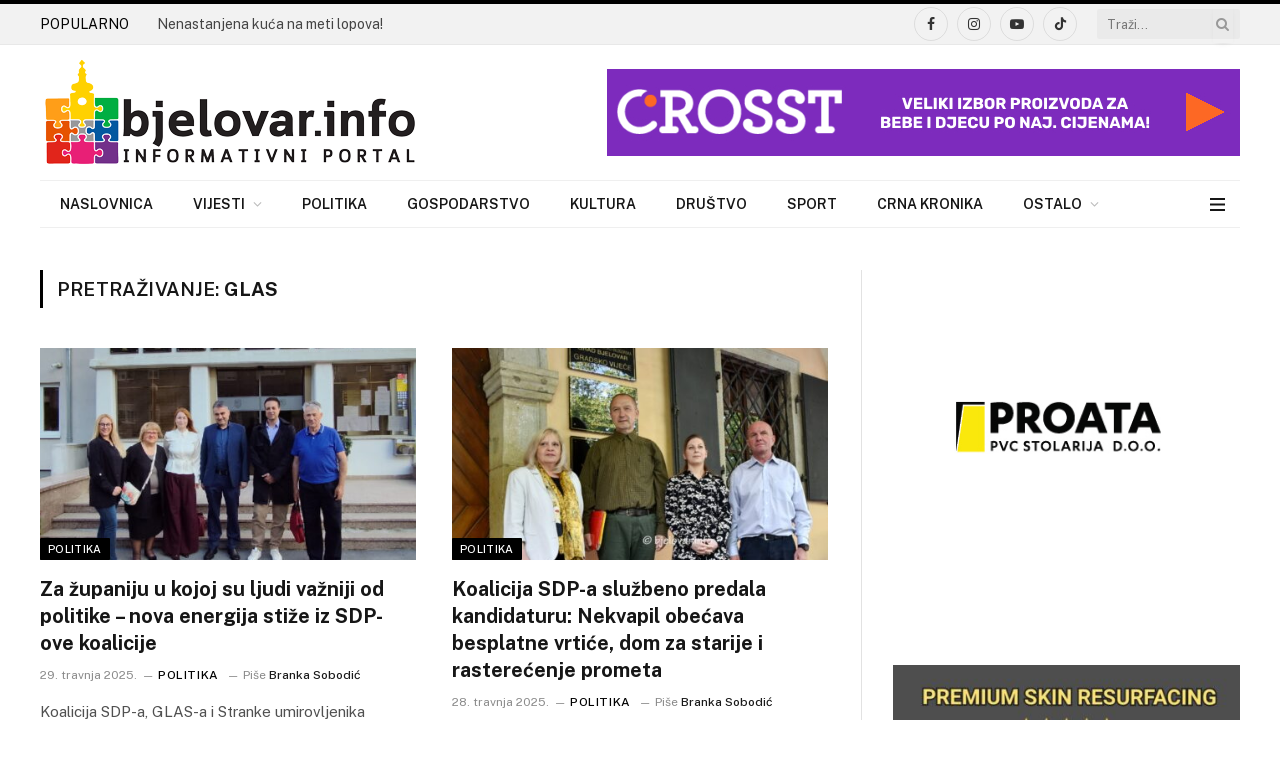

--- FILE ---
content_type: text/html; charset=UTF-8
request_url: https://bjelovar.info/tag/glas/
body_size: 42899
content:
<!DOCTYPE html><html lang=hr prefix="og: https://ogp.me/ns#" class="s-light site-s-light"><head><meta charset="UTF-8"><meta name="viewport" content="width=device-width, initial-scale=1"><style>img:is([sizes="auto" i], [sizes^="auto," i]){contain-intrinsic-size:3000px 1500px}</style><title>Glas - www.bjelovar.info</title><link rel=preload as=font href=https://bjelovar.info/wp-content/themes/smart-mag/css/icons/fonts/ts-icons.woff2?v3.1 type=font/woff2 crossorigin=anonymous><meta name="robots" content="follow, noindex"><meta property="og:locale" content="hr_HR"><meta property="og:type" content="article"><meta property="og:title" content="Glas - www.bjelovar.info"><meta property="og:url" content="https://bjelovar.info/tag/glas/"><meta property="og:site_name" content="www.bjelovar.info"><meta name="twitter:card" content="summary_large_image"><meta name="twitter:title" content="Glas - www.bjelovar.info"><meta name="twitter:label1" content="Objave"><meta name="twitter:data1" content="8"> <script type=application/ld+json class=rank-math-schema>{"@context":"https://schema.org","@graph":[{"@type":"NewsMediaOrganization","@id":"https://bjelovar.info/#organization","name":"www.bjelovar.info","url":"https://bjelovar.info","email":"rlabrovi","logo":{"@type":"ImageObject","@id":"https://bjelovar.info/#logo","url":"https://bjelovar.info/wp-content/uploads/2017/04/logo-bjelovarinfo.png","contentUrl":"https://bjelovar.info/wp-content/uploads/2017/04/logo-bjelovarinfo.png","caption":"www.bjelovar.info","inLanguage":"hr"}},{"@type":"WebSite","@id":"https://bjelovar.info/#website","url":"https://bjelovar.info","name":"www.bjelovar.info","publisher":{"@id":"https://bjelovar.info/#organization"},"inLanguage":"hr"},{"@type":"CollectionPage","@id":"https://bjelovar.info/tag/glas/#webpage","url":"https://bjelovar.info/tag/glas/","name":"Glas - www.bjelovar.info","isPartOf":{"@id":"https://bjelovar.info/#website"},"inLanguage":"hr"}]}</script> <link rel=dns-prefetch href=//fonts.googleapis.com><link rel=alternate type=application/rss+xml title="www.bjelovar.info &raquo; Kanal" href=https://bjelovar.info/feed/ ><link rel=alternate type=application/rss+xml title="www.bjelovar.info &raquo; Kanal komentara" href=https://bjelovar.info/comments/feed/ ><link rel=alternate type=application/rss+xml title="www.bjelovar.info &raquo; Glas Kanal oznaka" href=https://bjelovar.info/tag/glas/feed/ ><link rel=stylesheet href=https://bjelovar.info/wp-content/cache/minify/a5ff7.css media=all><style id=classic-theme-styles-inline-css>/*! This file is auto-generated */
.wp-block-button__link{color:#fff;background-color:#32373c;border-radius:9999px;box-shadow:none;text-decoration:none;padding:calc(.667em + 2px) calc(1.333em + 2px);font-size:1.125em}.wp-block-file__button{background:#32373c;color:#fff;text-decoration:none}</style><style id=global-styles-inline-css>/*<![CDATA[*/:root{--wp--preset--aspect-ratio--square:1;--wp--preset--aspect-ratio--4-3:4/3;--wp--preset--aspect-ratio--3-4:3/4;--wp--preset--aspect-ratio--3-2:3/2;--wp--preset--aspect-ratio--2-3:2/3;--wp--preset--aspect-ratio--16-9:16/9;--wp--preset--aspect-ratio--9-16:9/16;--wp--preset--color--black:#000;--wp--preset--color--cyan-bluish-gray:#abb8c3;--wp--preset--color--white:#fff;--wp--preset--color--pale-pink:#f78da7;--wp--preset--color--vivid-red:#cf2e2e;--wp--preset--color--luminous-vivid-orange:#ff6900;--wp--preset--color--luminous-vivid-amber:#fcb900;--wp--preset--color--light-green-cyan:#7bdcb5;--wp--preset--color--vivid-green-cyan:#00d084;--wp--preset--color--pale-cyan-blue:#8ed1fc;--wp--preset--color--vivid-cyan-blue:#0693e3;--wp--preset--color--vivid-purple:#9b51e0;--wp--preset--gradient--vivid-cyan-blue-to-vivid-purple:linear-gradient(135deg,rgba(6,147,227,1) 0%,rgb(155,81,224) 100%);--wp--preset--gradient--light-green-cyan-to-vivid-green-cyan:linear-gradient(135deg,rgb(122,220,180) 0%,rgb(0,208,130) 100%);--wp--preset--gradient--luminous-vivid-amber-to-luminous-vivid-orange:linear-gradient(135deg,rgba(252,185,0,1) 0%,rgba(255,105,0,1) 100%);--wp--preset--gradient--luminous-vivid-orange-to-vivid-red:linear-gradient(135deg,rgba(255,105,0,1) 0%,rgb(207,46,46) 100%);--wp--preset--gradient--very-light-gray-to-cyan-bluish-gray:linear-gradient(135deg,rgb(238,238,238) 0%,rgb(169,184,195) 100%);--wp--preset--gradient--cool-to-warm-spectrum:linear-gradient(135deg,rgb(74,234,220) 0%,rgb(151,120,209) 20%,rgb(207,42,186) 40%,rgb(238,44,130) 60%,rgb(251,105,98) 80%,rgb(254,248,76) 100%);--wp--preset--gradient--blush-light-purple:linear-gradient(135deg,rgb(255,206,236) 0%,rgb(152,150,240) 100%);--wp--preset--gradient--blush-bordeaux:linear-gradient(135deg,rgb(254,205,165) 0%,rgb(254,45,45) 50%,rgb(107,0,62) 100%);--wp--preset--gradient--luminous-dusk:linear-gradient(135deg,rgb(255,203,112) 0%,rgb(199,81,192) 50%,rgb(65,88,208) 100%);--wp--preset--gradient--pale-ocean:linear-gradient(135deg,rgb(255,245,203) 0%,rgb(182,227,212) 50%,rgb(51,167,181) 100%);--wp--preset--gradient--electric-grass:linear-gradient(135deg,rgb(202,248,128) 0%,rgb(113,206,126) 100%);--wp--preset--gradient--midnight:linear-gradient(135deg,rgb(2,3,129) 0%,rgb(40,116,252) 100%);--wp--preset--font-size--small:13px;--wp--preset--font-size--medium:20px;--wp--preset--font-size--large:36px;--wp--preset--font-size--x-large:42px;--wp--preset--spacing--20:0.44rem;--wp--preset--spacing--30:0.67rem;--wp--preset--spacing--40:1rem;--wp--preset--spacing--50:1.5rem;--wp--preset--spacing--60:2.25rem;--wp--preset--spacing--70:3.38rem;--wp--preset--spacing--80:5.06rem;--wp--preset--shadow--natural:6px 6px 9px rgba(0, 0, 0, 0.2);--wp--preset--shadow--deep:12px 12px 50px rgba(0, 0, 0, 0.4);--wp--preset--shadow--sharp:6px 6px 0px rgba(0, 0, 0, 0.2);--wp--preset--shadow--outlined:6px 6px 0px -3px rgba(255, 255, 255, 1), 6px 6px rgba(0, 0, 0, 1);--wp--preset--shadow--crisp:6px 6px 0px rgba(0, 0, 0, 1)}:where(.is-layout-flex){gap:0.5em}:where(.is-layout-grid){gap:0.5em}body .is-layout-flex{display:flex}.is-layout-flex{flex-wrap:wrap;align-items:center}.is-layout-flex>:is(*,div){margin:0}body .is-layout-grid{display:grid}.is-layout-grid>:is(*,div){margin:0}:where(.wp-block-columns.is-layout-flex){gap:2em}:where(.wp-block-columns.is-layout-grid){gap:2em}:where(.wp-block-post-template.is-layout-flex){gap:1.25em}:where(.wp-block-post-template.is-layout-grid){gap:1.25em}.has-black-color{color:var(--wp--preset--color--black) !important}.has-cyan-bluish-gray-color{color:var(--wp--preset--color--cyan-bluish-gray) !important}.has-white-color{color:var(--wp--preset--color--white) !important}.has-pale-pink-color{color:var(--wp--preset--color--pale-pink) !important}.has-vivid-red-color{color:var(--wp--preset--color--vivid-red) !important}.has-luminous-vivid-orange-color{color:var(--wp--preset--color--luminous-vivid-orange) !important}.has-luminous-vivid-amber-color{color:var(--wp--preset--color--luminous-vivid-amber) !important}.has-light-green-cyan-color{color:var(--wp--preset--color--light-green-cyan) !important}.has-vivid-green-cyan-color{color:var(--wp--preset--color--vivid-green-cyan) !important}.has-pale-cyan-blue-color{color:var(--wp--preset--color--pale-cyan-blue) !important}.has-vivid-cyan-blue-color{color:var(--wp--preset--color--vivid-cyan-blue) !important}.has-vivid-purple-color{color:var(--wp--preset--color--vivid-purple) !important}.has-black-background-color{background-color:var(--wp--preset--color--black) !important}.has-cyan-bluish-gray-background-color{background-color:var(--wp--preset--color--cyan-bluish-gray) !important}.has-white-background-color{background-color:var(--wp--preset--color--white) !important}.has-pale-pink-background-color{background-color:var(--wp--preset--color--pale-pink) !important}.has-vivid-red-background-color{background-color:var(--wp--preset--color--vivid-red) !important}.has-luminous-vivid-orange-background-color{background-color:var(--wp--preset--color--luminous-vivid-orange) !important}.has-luminous-vivid-amber-background-color{background-color:var(--wp--preset--color--luminous-vivid-amber) !important}.has-light-green-cyan-background-color{background-color:var(--wp--preset--color--light-green-cyan) !important}.has-vivid-green-cyan-background-color{background-color:var(--wp--preset--color--vivid-green-cyan) !important}.has-pale-cyan-blue-background-color{background-color:var(--wp--preset--color--pale-cyan-blue) !important}.has-vivid-cyan-blue-background-color{background-color:var(--wp--preset--color--vivid-cyan-blue) !important}.has-vivid-purple-background-color{background-color:var(--wp--preset--color--vivid-purple) !important}.has-black-border-color{border-color:var(--wp--preset--color--black) !important}.has-cyan-bluish-gray-border-color{border-color:var(--wp--preset--color--cyan-bluish-gray) !important}.has-white-border-color{border-color:var(--wp--preset--color--white) !important}.has-pale-pink-border-color{border-color:var(--wp--preset--color--pale-pink) !important}.has-vivid-red-border-color{border-color:var(--wp--preset--color--vivid-red) !important}.has-luminous-vivid-orange-border-color{border-color:var(--wp--preset--color--luminous-vivid-orange) !important}.has-luminous-vivid-amber-border-color{border-color:var(--wp--preset--color--luminous-vivid-amber) !important}.has-light-green-cyan-border-color{border-color:var(--wp--preset--color--light-green-cyan) !important}.has-vivid-green-cyan-border-color{border-color:var(--wp--preset--color--vivid-green-cyan) !important}.has-pale-cyan-blue-border-color{border-color:var(--wp--preset--color--pale-cyan-blue) !important}.has-vivid-cyan-blue-border-color{border-color:var(--wp--preset--color--vivid-cyan-blue) !important}.has-vivid-purple-border-color{border-color:var(--wp--preset--color--vivid-purple) !important}.has-vivid-cyan-blue-to-vivid-purple-gradient-background{background:var(--wp--preset--gradient--vivid-cyan-blue-to-vivid-purple) !important}.has-light-green-cyan-to-vivid-green-cyan-gradient-background{background:var(--wp--preset--gradient--light-green-cyan-to-vivid-green-cyan) !important}.has-luminous-vivid-amber-to-luminous-vivid-orange-gradient-background{background:var(--wp--preset--gradient--luminous-vivid-amber-to-luminous-vivid-orange) !important}.has-luminous-vivid-orange-to-vivid-red-gradient-background{background:var(--wp--preset--gradient--luminous-vivid-orange-to-vivid-red) !important}.has-very-light-gray-to-cyan-bluish-gray-gradient-background{background:var(--wp--preset--gradient--very-light-gray-to-cyan-bluish-gray) !important}.has-cool-to-warm-spectrum-gradient-background{background:var(--wp--preset--gradient--cool-to-warm-spectrum) !important}.has-blush-light-purple-gradient-background{background:var(--wp--preset--gradient--blush-light-purple) !important}.has-blush-bordeaux-gradient-background{background:var(--wp--preset--gradient--blush-bordeaux) !important}.has-luminous-dusk-gradient-background{background:var(--wp--preset--gradient--luminous-dusk) !important}.has-pale-ocean-gradient-background{background:var(--wp--preset--gradient--pale-ocean) !important}.has-electric-grass-gradient-background{background:var(--wp--preset--gradient--electric-grass) !important}.has-midnight-gradient-background{background:var(--wp--preset--gradient--midnight) !important}.has-small-font-size{font-size:var(--wp--preset--font-size--small) !important}.has-medium-font-size{font-size:var(--wp--preset--font-size--medium) !important}.has-large-font-size{font-size:var(--wp--preset--font-size--large) !important}.has-x-large-font-size{font-size:var(--wp--preset--font-size--x-large) !important}:where(.wp-block-post-template.is-layout-flex){gap:1.25em}:where(.wp-block-post-template.is-layout-grid){gap:1.25em}:where(.wp-block-columns.is-layout-flex){gap:2em}:where(.wp-block-columns.is-layout-grid){gap:2em}:root :where(.wp-block-pullquote){font-size:1.5em;line-height:1.6}/*]]>*/</style><link rel=stylesheet href=https://bjelovar.info/wp-content/cache/minify/77fda.css media=all><style id=smartmag-core-inline-css>/*<![CDATA[*/:root{--c-main:#000;--c-main-rgb:0,0,0}.smart-head-main .smart-head-top{border-top-width:0px;border-top-color:#fff;border-bottom-width:0px}.smart-head-main .smart-head-bot{background-color:#fff}.smart-head-main .smart-head-bot>.inner{padding-bottom:0px}.nav-hov-b .menu>li>a:before{border-width:2px}.mobile-menu{font-size:15px}.smart-head-main .hamburger-icon{width:15px;--height:13px}.trending-ticker
.heading{color:#020202;margin-right:28px}.entry-content{--c-a:#0074cc}/*]]>*/</style><link rel=stylesheet id=smartmag-fonts-css href='https://fonts.googleapis.com/css?family=Public+Sans%3A400%2C400i%2C500%2C600%2C700' type=text/css media=all><link rel=stylesheet href=https://bjelovar.info/wp-content/cache/minify/40d30.css media=all> <script id=smartmag-lazy-inline-js-after>/*<![CDATA[*/var BunyadLazy={};BunyadLazy.load=function(){function a(e,n){var t={};e.dataset.bgset&&e.dataset.sizes?(t.sizes=e.dataset.sizes,t.srcset=e.dataset.bgset):t.src=e.dataset.bgsrc,function(t){var a=t.dataset.ratio;if(0<a){const e=t.parentElement;if(e.classList.contains("media-ratio")){const n=e.style;n.getPropertyValue("--a-ratio")||(n.paddingBottom=100/a+"%")}}}(e);var a,o=document.createElement("img");for(a in o.onload=function(){var t="url('"+(o.currentSrc||o.src)+"')",a=e.style;a.backgroundImage!==t&&requestAnimationFrame(()=>{a.backgroundImage=t,n&&n()}),o.onload=null,o.onerror=null,o=null},o.onerror=o.onload,t)o.setAttribute(a,t[a]);o&&o.complete&&0<o.naturalWidth&&o.onload&&o.onload()}function e(t){t.dataset.loaded||a(t,()=>{document.dispatchEvent(new Event("lazyloaded")),t.dataset.loaded=1})}function n(t){"complete"===document.readyState?t():window.addEventListener("load",t)}return{initEarly:function(){var t,a=()=>{document.querySelectorAll(".img.bg-cover:not(.lazyload)").forEach(e)};"complete"!==document.readyState?(t=setInterval(a,150),n(()=>{a(),clearInterval(t)})):a()},callOnLoad:n,initBgImages:function(t){t&&n(()=>{document.querySelectorAll(".img.bg-cover").forEach(e)})},bgLoad:a}}(),BunyadLazy.load.initEarly();/*]]>*/</script> <script src=https://bjelovar.info/wp-content/cache/minify/818c0.js></script> <link rel=https://api.w.org/ href=https://bjelovar.info/wp-json/ ><link rel=alternate title=JSON type=application/json href=https://bjelovar.info/wp-json/wp/v2/tags/7043><link rel=EditURI type=application/rsd+xml title=RSD href=https://bjelovar.info/xmlrpc.php?rsd><meta name="generator" content="WordPress 6.7.1"> <script>var BunyadSchemeKey='bunyad-scheme';(()=>{const d=document.documentElement;const c=d.classList;var scheme=localStorage.getItem(BunyadSchemeKey);if(scheme){d.dataset.origClass=c;scheme==='dark'?c.remove('s-light','site-s-light'):c.remove('s-dark','site-s-dark');c.add('site-s-'+scheme,'s-'+scheme);}})();</script> <meta name="generator" content="Elementor 3.27.2; features: additional_custom_breakpoints; settings: css_print_method-external, google_font-enabled, font_display-auto"><style>.e-con.e-parent:nth-of-type(n+4):not(.e-lazyloaded):not(.e-no-lazyload),
.e-con.e-parent:nth-of-type(n+4):not(.e-lazyloaded):not(.e-no-lazyload) *{background-image:none !important}@media screen and (max-height: 1024px){.e-con.e-parent:nth-of-type(n+3):not(.e-lazyloaded):not(.e-no-lazyload),
.e-con.e-parent:nth-of-type(n+3):not(.e-lazyloaded):not(.e-no-lazyload) *{background-image:none !important}}@media screen and (max-height: 640px){.e-con.e-parent:nth-of-type(n+2):not(.e-lazyloaded):not(.e-no-lazyload),
.e-con.e-parent:nth-of-type(n+2):not(.e-lazyloaded):not(.e-no-lazyload) *{background-image:none !important}}</style> <script async src="https://www.googletagmanager.com/gtag/js?id=G-SKQ30Q2NKR"></script> <script>window.dataLayer=window.dataLayer||[];function gtag(){dataLayer.push(arguments);}
gtag('js',new Date());gtag('config','G-SKQ30Q2NKR');</script><link rel=icon href=https://bjelovar.info/wp-content/uploads/2018/01/bjelovarinfo-icon-300x300.png sizes=32x32><link rel=icon href=https://bjelovar.info/wp-content/uploads/2018/01/bjelovarinfo-icon-300x300.png sizes=192x192><link rel=apple-touch-icon href=https://bjelovar.info/wp-content/uploads/2018/01/bjelovarinfo-icon-300x300.png><meta name="msapplication-TileImage" content="https://bjelovar.info/wp-content/uploads/2018/01/bjelovarinfo-icon-300x300.png"><style id=wp-custom-css>.post-content a:hover{color:rgba(0,116,204,0.7) !important}.post-content
a{color:#0074cc !important}[data-id="e0cf69b"]{margin-bottom:20px !important}.elementor-image-carousel-wrapper:not(.swiper-initialized) .swiper-slide{max-width:100% !important}</style></head><body class="archive tag tag-glas tag-7043 right-sidebar has-lb has-lb-sm ts-img-hov-fade has-sb-sep layout-normal elementor-default elementor-kit-95629"><div class=main-wrap><div class=off-canvas-backdrop></div><div class="mobile-menu-container off-canvas" id=off-canvas><div class=off-canvas-head> <a href=# class=close> <span class=visuallyhidden>Close Menu</span> <i class="tsi tsi-times"></i> </a><div class=ts-logo></div></div><div class=off-canvas-content><ul class=mobile-menu></ul><div class="spc-social-block spc-social spc-social-b smart-head-social"> <a href=https://www.facebook.com/bjelovar.info/ class="link service s-facebook" target=_blank rel="nofollow noopener"> <i class="icon tsi tsi-facebook"></i>		<span class=visuallyhidden>Facebook</span> </a> <a href=https://www.instagram.com/bjelovar.info class="link service s-instagram" target=_blank rel="nofollow noopener"> <i class="icon tsi tsi-instagram"></i>		<span class=visuallyhidden>Instagram</span> </a></div></div></div><div class="smart-head smart-head-legacy smart-head-main" id=smart-head data-sticky=auto data-sticky-type=fixed data-sticky-full=1><div class="smart-head-row smart-head-top is-light smart-head-row-full"><div class="inner wrap"><div class="items items-left "><div class=trending-ticker data-delay=8> <span class=heading>POPULARNO</span><ul> <li><a href=https://bjelovar.info/crna-kronika/nenastanjena-kuca-na-meti-lopova/ class=post-link>Nenastanjena kuća na meti lopova!</a></li> <li><a href=https://bjelovar.info/nasim-krajem/zupanija-dodijelila-stipendije-na-listu-deficitarnih-dodana-tri-zanimanja/ class=post-link>Županija dodijelila stipendije: Na listu deficitarnih dodana tri zanimanja!</a></li> <li><a href=https://bjelovar.info/ostalo/dogadanja/mamini-sinovi-stizu-u-cazmu-predstava-smijeha-i-ljubavi-uoci-valentinova/ class=post-link>&#8216;Mamini sinovi&#8217; stižu u Čazmu – predstava smijeha i ljubavi uoči Valentinova!</a></li> <li><a href=https://bjelovar.info/drustvo/bozinovic-potvrdio-hrvatska-od-1-ozujka-postaje-drzava-bez-mina/ class=post-link>Božinović potvrdio: Hrvatska od 1. ožujka postaje država bez mina</a></li> <li><a href=https://bjelovar.info/drustvo/oko-15-tisuca-bolesnih-umrlo-cekajuci-inkluzivni-dodatak-piletic-razmisljamo-o-isplati-i-nakon-smrti/ class=post-link>Oko 15 tisuća bolesnih umrlo čekajući inkluzivni dodatak – Piletić: Razmišljamo o isplati i nakon smrti</a></li> <li><a href=https://bjelovar.info/drustvo/niska-stopa-uskladivanja-mirovine-se-povecavaju-samo-za-dva-posto/ class=post-link>Niska stopa usklađivanja: Mirovine se povećavaju samo za dva posto</a></li> <li><a href=https://bjelovar.info/ostalo/dogadanja/upravo-krenula-velika-akcija-policije-na-cestama-provjerite-sto-vas-ceka/ class=post-link>Upravo krenula velika akcija policije na cestama – provjerite što vas čeka</a></li> <li><a href=https://bjelovar.info/drustvo/prevaranti-se-lazno-predstavljaju-kao-porezna-uprava-korisnica-kliknula-na-sumnjivu-poruku/ class=post-link>Prevaranti se lažno predstavljaju kao Porezna uprava: Korisnica kliknula na sumnjivu poruku</a></li></ul></div></div><div class="items items-center empty"></div><div class="items items-right "><div class="spc-social-block spc-social spc-social-b smart-head-social"> <a href=https://www.facebook.com/bjelovar.info/ class="link service s-facebook" target=_blank rel="nofollow noopener"> <i class="icon tsi tsi-facebook"></i>		<span class=visuallyhidden>Facebook</span> </a> <a href=https://www.instagram.com/bjelovar.info class="link service s-instagram" target=_blank rel="nofollow noopener"> <i class="icon tsi tsi-instagram"></i>		<span class=visuallyhidden>Instagram</span> </a> <a href=https://www.youtube.com/@bjelovar-info class="link service s-youtube" target=_blank rel="nofollow noopener"> <i class="icon tsi tsi-youtube-play"></i>		<span class=visuallyhidden>YouTube</span> </a> <a href="https://www.tiktok.com/@bjelovar.info?lang=en" class="link service s-tiktok" target=_blank rel="nofollow noopener"> <i class="icon tsi tsi-tiktok"></i>		<span class=visuallyhidden>TikTok</span> </a></div><div class=smart-head-search><form role=search class=search-form action=https://bjelovar.info/ method=get> <input type=text name=s class="query live-search-query" value placeholder=Traži... autocomplete=off> <button class=search-button type=submit> <i class="tsi tsi-search"></i> <span class=visuallyhidden></span> </button></form></div></div></div></div><div class="smart-head-row smart-head-mid is-light smart-head-row-full"><div class="inner wrap"><div class="items items-left "> <a href=https://bjelovar.info/ title=www.bjelovar.info rel=home class="logo-link ts-logo logo-is-image"> <span> <img src=https://bjelovar.info/wp-content/uploads/2021/12/bjelovarinfo_logo_110x380.png class=logo-image alt=www.bjelovar.info width=380 height=110> </span> </a></div><div class="items items-center empty"></div><div class="items items-right "><div class="h-text h-text"> <!DOCTYPE html><html lang=en><head><meta charset="UTF-8"><meta name="viewport" content="width=device-width, initial-scale=1.0"><title>Banner</title><link rel=preload as=font href=https://bjelovar.info/wp-content/themes/smart-mag/css/icons/fonts/ts-icons.woff2?v3.1 type=font/woff2 crossorigin=anonymous><style>.banner{display:block;margin:0
auto;max-width:100%;height:auto}</style></head><body><a href=https://crosst.hr/ target=_blank> <img src="https://bjelovar.info/wp-content/uploads/2025/11/crosst-hr-banner.jpg?ver=1" alt="crosst.hr official banner" class=banner> </a></body></html></div></div></div></div><div class="smart-head-row smart-head-bot is-light wrap"><div class="inner full"><div class="items items-left "><div class=nav-wrap><nav class="navigation navigation-main nav-hov-b"><ul id=menu-main-menu class=menu><li id=menu-item-95747 class="menu-item menu-item-type-post_type menu-item-object-page menu-item-home menu-item-95747"><a href=https://bjelovar.info/ >Naslovnica</a></li> <li id=menu-item-95905 class="menu-item menu-item-type-taxonomy menu-item-object-category menu-item-has-children menu-cat-1 menu-item-95905"><a href=https://bjelovar.info/index.php/nasim-krajem/ >Vijesti</a><ul class=sub-menu> <li id=menu-item-95906 class="menu-item menu-item-type-taxonomy menu-item-object-category menu-cat-92 menu-item-95906"><a href=https://bjelovar.info/index.php/nasim-krajem/bjelovar/ >Bjelovar</a></li> <li id=menu-item-95907 class="menu-item menu-item-type-taxonomy menu-item-object-category menu-cat-88 menu-item-95907"><a href=https://bjelovar.info/index.php/nasim-krajem/cazma/ >Čazma</a></li> <li id=menu-item-95908 class="menu-item menu-item-type-taxonomy menu-item-object-category menu-cat-89 menu-item-95908"><a href=https://bjelovar.info/index.php/nasim-krajem/daruvar/ >Daruvar</a></li> <li id=menu-item-95909 class="menu-item menu-item-type-taxonomy menu-item-object-category menu-cat-90 menu-item-95909"><a href=https://bjelovar.info/index.php/nasim-krajem/garesnica/ >Garešnica</a></li> <li id=menu-item-95910 class="menu-item menu-item-type-taxonomy menu-item-object-category menu-cat-91 menu-item-95910"><a href=https://bjelovar.info/index.php/nasim-krajem/grubisno-polje/ >Grubišno Polje</a></li></ul> </li> <li id=menu-item-95897 class="menu-item menu-item-type-taxonomy menu-item-object-category menu-cat-85 menu-item-95897"><a href=https://bjelovar.info/index.php/politika/ >Politika</a></li> <li id=menu-item-95898 class="menu-item menu-item-type-taxonomy menu-item-object-category menu-cat-78 menu-item-95898"><a href=https://bjelovar.info/index.php/gospodarstvo/ >Gospodarstvo</a></li> <li id=menu-item-95899 class="menu-item menu-item-type-taxonomy menu-item-object-category menu-cat-79 menu-item-95899"><a href=https://bjelovar.info/index.php/kultura/ >Kultura</a></li> <li id=menu-item-95770 class="menu-item menu-item-type-taxonomy menu-item-object-category menu-cat-82 menu-item-95770"><a href=https://bjelovar.info/index.php/drustvo/ >Društvo</a></li> <li id=menu-item-95900 class="menu-item menu-item-type-taxonomy menu-item-object-category menu-cat-80 menu-item-95900"><a href=https://bjelovar.info/index.php/sport/ >Sport</a></li> <li id=menu-item-95901 class="menu-item menu-item-type-taxonomy menu-item-object-category menu-cat-87 menu-item-95901"><a href=https://bjelovar.info/index.php/crna-kronika/ >Crna kronika</a></li> <li id=menu-item-95760 class="menu-item menu-item-type-custom menu-item-object-custom menu-item-has-children menu-item-has-children item-mega-menu menu-item-95760"><a href=#>Ostalo</a><div class="sub-menu mega-menu mega-menu-a wrap"><div class="column sub-cats"><ol class=sub-nav> <li class="menu-item menu-item-type-post_type menu-item-object-page menu-item-95764"><a href=https://bjelovar.info/dogadanja/ >Događanja</a></li> <li class="menu-item menu-item-type-post_type menu-item-object-page menu-item-158016"><a href=https://bjelovar.info/recepti/ >Recepti</a></li> <li class="menu-item menu-item-type-post_type menu-item-object-page menu-item-9176"><a href=https://bjelovar.info/oglasi/ >Oglasi</a></li> <li class="menu-item view-all menu-cat-95760"><a href=#>Pogledaj sve</a></li></ol></div><section class="column recent-posts" data-columns=4><div class=posts data-id=95761><section class="block-wrap block-grid cols-gap-sm mb-none" data-id=1><div class=block-content><div class="loop loop-grid loop-grid-sm grid grid-4 md:grid-2 xs:grid-1"><article class="l-post grid-post grid-sm-post"><div class=media> <a href=https://bjelovar.info/crna-kronika/nenastanjena-kuca-na-meti-lopova/ class="image-link media-ratio ratio-16-9" title="Nenastanjena kuća na meti lopova!"><span data-bgsrc=https://bjelovar.info/wp-content/uploads/2024/03/2024-03-28_140210-450x361.jpg class="img bg-cover wp-post-image attachment-bunyad-medium size-bunyad-medium lazyload" data-bgset="https://bjelovar.info/wp-content/uploads/2024/03/2024-03-28_140210-450x361.jpg 450w, https://bjelovar.info/wp-content/uploads/2024/03/2024-03-28_140210-600x481.jpg 600w, https://bjelovar.info/wp-content/uploads/2024/03/2024-03-28_140210-300x241.jpg 300w, https://bjelovar.info/wp-content/uploads/2024/03/2024-03-28_140210.jpg 768w" data-sizes="(max-width: 377px) 100vw, 377px"></span></a></div><div class=content><div class="post-meta post-meta-a has-below"><h2 class="is-title post-title"><a href=https://bjelovar.info/crna-kronika/nenastanjena-kuca-na-meti-lopova/ >Nenastanjena kuća na meti lopova!</a></h2><div class="post-meta-items meta-below"><span class="meta-item date"><span class=date-link><time class=post-date datetime=2026-01-16T14:14:53+02:00>16. siječnja 2026.</time></span></span></div></div></div></article><article class="l-post grid-post grid-sm-post"><div class=media> <a href=https://bjelovar.info/nasim-krajem/zupanija-dodijelila-stipendije-na-listu-deficitarnih-dodana-tri-zanimanja/ class="image-link media-ratio ratio-16-9" title="Županija dodijelila stipendije: Na listu deficitarnih dodana tri zanimanja!"><span data-bgsrc=https://bjelovar.info/wp-content/uploads/2026/01/zupanija-stipendije-2025-2026-1-450x300.jpg class="img bg-cover wp-post-image attachment-bunyad-medium size-bunyad-medium lazyload" data-bgset="https://bjelovar.info/wp-content/uploads/2026/01/zupanija-stipendije-2025-2026-1-450x300.jpg 450w, https://bjelovar.info/wp-content/uploads/2026/01/zupanija-stipendije-2025-2026-1-600x400.jpg 600w, https://bjelovar.info/wp-content/uploads/2026/01/zupanija-stipendije-2025-2026-1-768x512.jpg 768w, https://bjelovar.info/wp-content/uploads/2026/01/zupanija-stipendije-2025-2026-1.jpg 1024w" data-sizes="(max-width: 377px) 100vw, 377px"></span></a></div><div class=content><div class="post-meta post-meta-a has-below"><h2 class="is-title post-title"><a href=https://bjelovar.info/nasim-krajem/zupanija-dodijelila-stipendije-na-listu-deficitarnih-dodana-tri-zanimanja/ >Županija dodijelila stipendije: Na listu deficitarnih dodana tri zanimanja!</a></h2><div class="post-meta-items meta-below"><span class="meta-item date"><span class=date-link><time class=post-date datetime=2026-01-16T14:06:54+02:00>16. siječnja 2026.</time></span></span></div></div></div></article><article class="l-post grid-post grid-sm-post"><div class=media> <a href=https://bjelovar.info/ostalo/dogadanja/mamini-sinovi-stizu-u-cazmu-predstava-smijeha-i-ljubavi-uoci-valentinova/ class="image-link media-ratio ratio-16-9" title="&#8216;Mamini sinovi&#8217; stižu u Čazmu – predstava smijeha i ljubavi uoči Valentinova!"><span data-bgsrc=https://bjelovar.info/wp-content/uploads/2025/07/2025_07_20_kino_1-1-450x341.jpg class="img bg-cover wp-post-image attachment-bunyad-medium size-bunyad-medium lazyload" data-bgset="https://bjelovar.info/wp-content/uploads/2025/07/2025_07_20_kino_1-1-450x341.jpg 450w, https://bjelovar.info/wp-content/uploads/2025/07/2025_07_20_kino_1-1-600x455.jpg 600w, https://bjelovar.info/wp-content/uploads/2025/07/2025_07_20_kino_1-1-1024x776.jpg 1024w, https://bjelovar.info/wp-content/uploads/2025/07/2025_07_20_kino_1-1-300x227.jpg 300w, https://bjelovar.info/wp-content/uploads/2025/07/2025_07_20_kino_1-1-768x582.jpg 768w, https://bjelovar.info/wp-content/uploads/2025/07/2025_07_20_kino_1-1.jpg 1055w" data-sizes="(max-width: 377px) 100vw, 377px"></span></a></div><div class=content><div class="post-meta post-meta-a has-below"><h2 class="is-title post-title"><a href=https://bjelovar.info/ostalo/dogadanja/mamini-sinovi-stizu-u-cazmu-predstava-smijeha-i-ljubavi-uoci-valentinova/ >&#8216;Mamini sinovi&#8217; stižu u Čazmu – predstava smijeha i ljubavi uoči Valentinova!</a></h2><div class="post-meta-items meta-below"><span class="meta-item date"><span class=date-link><time class=post-date datetime=2026-01-16T12:08:03+02:00>16. siječnja 2026.</time></span></span></div></div></div></article><article class="l-post grid-post grid-sm-post"><div class=media> <a href=https://bjelovar.info/drustvo/bozinovic-potvrdio-hrvatska-od-1-ozujka-postaje-drzava-bez-mina/ class="image-link media-ratio ratio-16-9" title="Božinović potvrdio: Hrvatska od 1. ožujka postaje država bez mina"><span data-bgsrc=https://bjelovar.info/wp-content/uploads/2026/01/pirotehnicar-mine-razminiranje-Ministarstvo-unutarnjih-poslova-450x300.jpg class="img bg-cover wp-post-image attachment-bunyad-medium size-bunyad-medium lazyload" data-bgset="https://bjelovar.info/wp-content/uploads/2026/01/pirotehnicar-mine-razminiranje-Ministarstvo-unutarnjih-poslova-450x300.jpg 450w, https://bjelovar.info/wp-content/uploads/2026/01/pirotehnicar-mine-razminiranje-Ministarstvo-unutarnjih-poslova-600x400.jpg 600w, https://bjelovar.info/wp-content/uploads/2026/01/pirotehnicar-mine-razminiranje-Ministarstvo-unutarnjih-poslova-768x512.jpg 768w, https://bjelovar.info/wp-content/uploads/2026/01/pirotehnicar-mine-razminiranje-Ministarstvo-unutarnjih-poslova.jpg 1024w" data-sizes="(max-width: 377px) 100vw, 377px"></span></a></div><div class=content><div class="post-meta post-meta-a has-below"><h2 class="is-title post-title"><a href=https://bjelovar.info/drustvo/bozinovic-potvrdio-hrvatska-od-1-ozujka-postaje-drzava-bez-mina/ >Božinović potvrdio: Hrvatska od 1. ožujka postaje država bez mina</a></h2><div class="post-meta-items meta-below"><span class="meta-item date"><span class=date-link><time class=post-date datetime=2026-01-16T11:40:40+02:00>16. siječnja 2026.</time></span></span></div></div></div></article></div></div></section></div><div class=posts data-id=158007><section class="block-wrap block-grid cols-gap-sm mb-none" data-id=2><div class=block-content><div class="loop loop-grid loop-grid-sm grid grid-4 md:grid-2 xs:grid-1"><article class="l-post grid-post grid-sm-post"><div class=media> <a href=https://bjelovar.info/crna-kronika/nenastanjena-kuca-na-meti-lopova/ class="image-link media-ratio ratio-16-9" title="Nenastanjena kuća na meti lopova!"><span data-bgsrc=https://bjelovar.info/wp-content/uploads/2024/03/2024-03-28_140210-450x361.jpg class="img bg-cover wp-post-image attachment-bunyad-medium size-bunyad-medium lazyload" data-bgset="https://bjelovar.info/wp-content/uploads/2024/03/2024-03-28_140210-450x361.jpg 450w, https://bjelovar.info/wp-content/uploads/2024/03/2024-03-28_140210-600x481.jpg 600w, https://bjelovar.info/wp-content/uploads/2024/03/2024-03-28_140210-300x241.jpg 300w, https://bjelovar.info/wp-content/uploads/2024/03/2024-03-28_140210.jpg 768w" data-sizes="(max-width: 377px) 100vw, 377px"></span></a></div><div class=content><div class="post-meta post-meta-a has-below"><h2 class="is-title post-title"><a href=https://bjelovar.info/crna-kronika/nenastanjena-kuca-na-meti-lopova/ >Nenastanjena kuća na meti lopova!</a></h2><div class="post-meta-items meta-below"><span class="meta-item date"><span class=date-link><time class=post-date datetime=2026-01-16T14:14:53+02:00>16. siječnja 2026.</time></span></span></div></div></div></article><article class="l-post grid-post grid-sm-post"><div class=media> <a href=https://bjelovar.info/nasim-krajem/zupanija-dodijelila-stipendije-na-listu-deficitarnih-dodana-tri-zanimanja/ class="image-link media-ratio ratio-16-9" title="Županija dodijelila stipendije: Na listu deficitarnih dodana tri zanimanja!"><span data-bgsrc=https://bjelovar.info/wp-content/uploads/2026/01/zupanija-stipendije-2025-2026-1-450x300.jpg class="img bg-cover wp-post-image attachment-bunyad-medium size-bunyad-medium lazyload" data-bgset="https://bjelovar.info/wp-content/uploads/2026/01/zupanija-stipendije-2025-2026-1-450x300.jpg 450w, https://bjelovar.info/wp-content/uploads/2026/01/zupanija-stipendije-2025-2026-1-600x400.jpg 600w, https://bjelovar.info/wp-content/uploads/2026/01/zupanija-stipendije-2025-2026-1-768x512.jpg 768w, https://bjelovar.info/wp-content/uploads/2026/01/zupanija-stipendije-2025-2026-1.jpg 1024w" data-sizes="(max-width: 377px) 100vw, 377px"></span></a></div><div class=content><div class="post-meta post-meta-a has-below"><h2 class="is-title post-title"><a href=https://bjelovar.info/nasim-krajem/zupanija-dodijelila-stipendije-na-listu-deficitarnih-dodana-tri-zanimanja/ >Županija dodijelila stipendije: Na listu deficitarnih dodana tri zanimanja!</a></h2><div class="post-meta-items meta-below"><span class="meta-item date"><span class=date-link><time class=post-date datetime=2026-01-16T14:06:54+02:00>16. siječnja 2026.</time></span></span></div></div></div></article><article class="l-post grid-post grid-sm-post"><div class=media> <a href=https://bjelovar.info/ostalo/dogadanja/mamini-sinovi-stizu-u-cazmu-predstava-smijeha-i-ljubavi-uoci-valentinova/ class="image-link media-ratio ratio-16-9" title="&#8216;Mamini sinovi&#8217; stižu u Čazmu – predstava smijeha i ljubavi uoči Valentinova!"><span data-bgsrc=https://bjelovar.info/wp-content/uploads/2025/07/2025_07_20_kino_1-1-450x341.jpg class="img bg-cover wp-post-image attachment-bunyad-medium size-bunyad-medium lazyload" data-bgset="https://bjelovar.info/wp-content/uploads/2025/07/2025_07_20_kino_1-1-450x341.jpg 450w, https://bjelovar.info/wp-content/uploads/2025/07/2025_07_20_kino_1-1-600x455.jpg 600w, https://bjelovar.info/wp-content/uploads/2025/07/2025_07_20_kino_1-1-1024x776.jpg 1024w, https://bjelovar.info/wp-content/uploads/2025/07/2025_07_20_kino_1-1-300x227.jpg 300w, https://bjelovar.info/wp-content/uploads/2025/07/2025_07_20_kino_1-1-768x582.jpg 768w, https://bjelovar.info/wp-content/uploads/2025/07/2025_07_20_kino_1-1.jpg 1055w" data-sizes="(max-width: 377px) 100vw, 377px"></span></a></div><div class=content><div class="post-meta post-meta-a has-below"><h2 class="is-title post-title"><a href=https://bjelovar.info/ostalo/dogadanja/mamini-sinovi-stizu-u-cazmu-predstava-smijeha-i-ljubavi-uoci-valentinova/ >&#8216;Mamini sinovi&#8217; stižu u Čazmu – predstava smijeha i ljubavi uoči Valentinova!</a></h2><div class="post-meta-items meta-below"><span class="meta-item date"><span class=date-link><time class=post-date datetime=2026-01-16T12:08:03+02:00>16. siječnja 2026.</time></span></span></div></div></div></article><article class="l-post grid-post grid-sm-post"><div class=media> <a href=https://bjelovar.info/drustvo/bozinovic-potvrdio-hrvatska-od-1-ozujka-postaje-drzava-bez-mina/ class="image-link media-ratio ratio-16-9" title="Božinović potvrdio: Hrvatska od 1. ožujka postaje država bez mina"><span data-bgsrc=https://bjelovar.info/wp-content/uploads/2026/01/pirotehnicar-mine-razminiranje-Ministarstvo-unutarnjih-poslova-450x300.jpg class="img bg-cover wp-post-image attachment-bunyad-medium size-bunyad-medium lazyload" data-bgset="https://bjelovar.info/wp-content/uploads/2026/01/pirotehnicar-mine-razminiranje-Ministarstvo-unutarnjih-poslova-450x300.jpg 450w, https://bjelovar.info/wp-content/uploads/2026/01/pirotehnicar-mine-razminiranje-Ministarstvo-unutarnjih-poslova-600x400.jpg 600w, https://bjelovar.info/wp-content/uploads/2026/01/pirotehnicar-mine-razminiranje-Ministarstvo-unutarnjih-poslova-768x512.jpg 768w, https://bjelovar.info/wp-content/uploads/2026/01/pirotehnicar-mine-razminiranje-Ministarstvo-unutarnjih-poslova.jpg 1024w" data-sizes="(max-width: 377px) 100vw, 377px"></span></a></div><div class=content><div class="post-meta post-meta-a has-below"><h2 class="is-title post-title"><a href=https://bjelovar.info/drustvo/bozinovic-potvrdio-hrvatska-od-1-ozujka-postaje-drzava-bez-mina/ >Božinović potvrdio: Hrvatska od 1. ožujka postaje država bez mina</a></h2><div class="post-meta-items meta-below"><span class="meta-item date"><span class=date-link><time class=post-date datetime=2026-01-16T11:40:40+02:00>16. siječnja 2026.</time></span></span></div></div></div></article></div></div></section></div><div class=posts data-id=9173><section class="block-wrap block-grid cols-gap-sm mb-none" data-id=3><div class=block-content><div class="loop loop-grid loop-grid-sm grid grid-4 md:grid-2 xs:grid-1"><article class="l-post grid-post grid-sm-post"><div class=media> <a href=https://bjelovar.info/crna-kronika/nenastanjena-kuca-na-meti-lopova/ class="image-link media-ratio ratio-16-9" title="Nenastanjena kuća na meti lopova!"><span data-bgsrc=https://bjelovar.info/wp-content/uploads/2024/03/2024-03-28_140210-450x361.jpg class="img bg-cover wp-post-image attachment-bunyad-medium size-bunyad-medium lazyload" data-bgset="https://bjelovar.info/wp-content/uploads/2024/03/2024-03-28_140210-450x361.jpg 450w, https://bjelovar.info/wp-content/uploads/2024/03/2024-03-28_140210-600x481.jpg 600w, https://bjelovar.info/wp-content/uploads/2024/03/2024-03-28_140210-300x241.jpg 300w, https://bjelovar.info/wp-content/uploads/2024/03/2024-03-28_140210.jpg 768w" data-sizes="(max-width: 377px) 100vw, 377px"></span></a></div><div class=content><div class="post-meta post-meta-a has-below"><h2 class="is-title post-title"><a href=https://bjelovar.info/crna-kronika/nenastanjena-kuca-na-meti-lopova/ >Nenastanjena kuća na meti lopova!</a></h2><div class="post-meta-items meta-below"><span class="meta-item date"><span class=date-link><time class=post-date datetime=2026-01-16T14:14:53+02:00>16. siječnja 2026.</time></span></span></div></div></div></article><article class="l-post grid-post grid-sm-post"><div class=media> <a href=https://bjelovar.info/nasim-krajem/zupanija-dodijelila-stipendije-na-listu-deficitarnih-dodana-tri-zanimanja/ class="image-link media-ratio ratio-16-9" title="Županija dodijelila stipendije: Na listu deficitarnih dodana tri zanimanja!"><span data-bgsrc=https://bjelovar.info/wp-content/uploads/2026/01/zupanija-stipendije-2025-2026-1-450x300.jpg class="img bg-cover wp-post-image attachment-bunyad-medium size-bunyad-medium lazyload" data-bgset="https://bjelovar.info/wp-content/uploads/2026/01/zupanija-stipendije-2025-2026-1-450x300.jpg 450w, https://bjelovar.info/wp-content/uploads/2026/01/zupanija-stipendije-2025-2026-1-600x400.jpg 600w, https://bjelovar.info/wp-content/uploads/2026/01/zupanija-stipendije-2025-2026-1-768x512.jpg 768w, https://bjelovar.info/wp-content/uploads/2026/01/zupanija-stipendije-2025-2026-1.jpg 1024w" data-sizes="(max-width: 377px) 100vw, 377px"></span></a></div><div class=content><div class="post-meta post-meta-a has-below"><h2 class="is-title post-title"><a href=https://bjelovar.info/nasim-krajem/zupanija-dodijelila-stipendije-na-listu-deficitarnih-dodana-tri-zanimanja/ >Županija dodijelila stipendije: Na listu deficitarnih dodana tri zanimanja!</a></h2><div class="post-meta-items meta-below"><span class="meta-item date"><span class=date-link><time class=post-date datetime=2026-01-16T14:06:54+02:00>16. siječnja 2026.</time></span></span></div></div></div></article><article class="l-post grid-post grid-sm-post"><div class=media> <a href=https://bjelovar.info/ostalo/dogadanja/mamini-sinovi-stizu-u-cazmu-predstava-smijeha-i-ljubavi-uoci-valentinova/ class="image-link media-ratio ratio-16-9" title="&#8216;Mamini sinovi&#8217; stižu u Čazmu – predstava smijeha i ljubavi uoči Valentinova!"><span data-bgsrc=https://bjelovar.info/wp-content/uploads/2025/07/2025_07_20_kino_1-1-450x341.jpg class="img bg-cover wp-post-image attachment-bunyad-medium size-bunyad-medium lazyload" data-bgset="https://bjelovar.info/wp-content/uploads/2025/07/2025_07_20_kino_1-1-450x341.jpg 450w, https://bjelovar.info/wp-content/uploads/2025/07/2025_07_20_kino_1-1-600x455.jpg 600w, https://bjelovar.info/wp-content/uploads/2025/07/2025_07_20_kino_1-1-1024x776.jpg 1024w, https://bjelovar.info/wp-content/uploads/2025/07/2025_07_20_kino_1-1-300x227.jpg 300w, https://bjelovar.info/wp-content/uploads/2025/07/2025_07_20_kino_1-1-768x582.jpg 768w, https://bjelovar.info/wp-content/uploads/2025/07/2025_07_20_kino_1-1.jpg 1055w" data-sizes="(max-width: 377px) 100vw, 377px"></span></a></div><div class=content><div class="post-meta post-meta-a has-below"><h2 class="is-title post-title"><a href=https://bjelovar.info/ostalo/dogadanja/mamini-sinovi-stizu-u-cazmu-predstava-smijeha-i-ljubavi-uoci-valentinova/ >&#8216;Mamini sinovi&#8217; stižu u Čazmu – predstava smijeha i ljubavi uoči Valentinova!</a></h2><div class="post-meta-items meta-below"><span class="meta-item date"><span class=date-link><time class=post-date datetime=2026-01-16T12:08:03+02:00>16. siječnja 2026.</time></span></span></div></div></div></article><article class="l-post grid-post grid-sm-post"><div class=media> <a href=https://bjelovar.info/drustvo/bozinovic-potvrdio-hrvatska-od-1-ozujka-postaje-drzava-bez-mina/ class="image-link media-ratio ratio-16-9" title="Božinović potvrdio: Hrvatska od 1. ožujka postaje država bez mina"><span data-bgsrc=https://bjelovar.info/wp-content/uploads/2026/01/pirotehnicar-mine-razminiranje-Ministarstvo-unutarnjih-poslova-450x300.jpg class="img bg-cover wp-post-image attachment-bunyad-medium size-bunyad-medium lazyload" data-bgset="https://bjelovar.info/wp-content/uploads/2026/01/pirotehnicar-mine-razminiranje-Ministarstvo-unutarnjih-poslova-450x300.jpg 450w, https://bjelovar.info/wp-content/uploads/2026/01/pirotehnicar-mine-razminiranje-Ministarstvo-unutarnjih-poslova-600x400.jpg 600w, https://bjelovar.info/wp-content/uploads/2026/01/pirotehnicar-mine-razminiranje-Ministarstvo-unutarnjih-poslova-768x512.jpg 768w, https://bjelovar.info/wp-content/uploads/2026/01/pirotehnicar-mine-razminiranje-Ministarstvo-unutarnjih-poslova.jpg 1024w" data-sizes="(max-width: 377px) 100vw, 377px"></span></a></div><div class=content><div class="post-meta post-meta-a has-below"><h2 class="is-title post-title"><a href=https://bjelovar.info/drustvo/bozinovic-potvrdio-hrvatska-od-1-ozujka-postaje-drzava-bez-mina/ >Božinović potvrdio: Hrvatska od 1. ožujka postaje država bez mina</a></h2><div class="post-meta-items meta-below"><span class="meta-item date"><span class=date-link><time class=post-date datetime=2026-01-16T11:40:40+02:00>16. siječnja 2026.</time></span></span></div></div></div></article></div></div></section></div><div class=posts data-id=95760><section class="block-wrap block-grid cols-gap-sm mb-none" data-id=4><div class=block-content><div class="loop loop-grid loop-grid-sm grid grid-4 md:grid-2 xs:grid-1"><article class="l-post grid-post grid-sm-post"><div class=media> <a href=https://bjelovar.info/crna-kronika/nenastanjena-kuca-na-meti-lopova/ class="image-link media-ratio ratio-16-9" title="Nenastanjena kuća na meti lopova!"><span data-bgsrc=https://bjelovar.info/wp-content/uploads/2024/03/2024-03-28_140210-450x361.jpg class="img bg-cover wp-post-image attachment-bunyad-medium size-bunyad-medium lazyload" data-bgset="https://bjelovar.info/wp-content/uploads/2024/03/2024-03-28_140210-450x361.jpg 450w, https://bjelovar.info/wp-content/uploads/2024/03/2024-03-28_140210-600x481.jpg 600w, https://bjelovar.info/wp-content/uploads/2024/03/2024-03-28_140210-300x241.jpg 300w, https://bjelovar.info/wp-content/uploads/2024/03/2024-03-28_140210.jpg 768w" data-sizes="(max-width: 377px) 100vw, 377px"></span></a></div><div class=content><div class="post-meta post-meta-a has-below"><h2 class="is-title post-title"><a href=https://bjelovar.info/crna-kronika/nenastanjena-kuca-na-meti-lopova/ >Nenastanjena kuća na meti lopova!</a></h2><div class="post-meta-items meta-below"><span class="meta-item date"><span class=date-link><time class=post-date datetime=2026-01-16T14:14:53+02:00>16. siječnja 2026.</time></span></span></div></div></div></article><article class="l-post grid-post grid-sm-post"><div class=media> <a href=https://bjelovar.info/nasim-krajem/zupanija-dodijelila-stipendije-na-listu-deficitarnih-dodana-tri-zanimanja/ class="image-link media-ratio ratio-16-9" title="Županija dodijelila stipendije: Na listu deficitarnih dodana tri zanimanja!"><span data-bgsrc=https://bjelovar.info/wp-content/uploads/2026/01/zupanija-stipendije-2025-2026-1-450x300.jpg class="img bg-cover wp-post-image attachment-bunyad-medium size-bunyad-medium lazyload" data-bgset="https://bjelovar.info/wp-content/uploads/2026/01/zupanija-stipendije-2025-2026-1-450x300.jpg 450w, https://bjelovar.info/wp-content/uploads/2026/01/zupanija-stipendije-2025-2026-1-600x400.jpg 600w, https://bjelovar.info/wp-content/uploads/2026/01/zupanija-stipendije-2025-2026-1-768x512.jpg 768w, https://bjelovar.info/wp-content/uploads/2026/01/zupanija-stipendije-2025-2026-1.jpg 1024w" data-sizes="(max-width: 377px) 100vw, 377px"></span></a></div><div class=content><div class="post-meta post-meta-a has-below"><h2 class="is-title post-title"><a href=https://bjelovar.info/nasim-krajem/zupanija-dodijelila-stipendije-na-listu-deficitarnih-dodana-tri-zanimanja/ >Županija dodijelila stipendije: Na listu deficitarnih dodana tri zanimanja!</a></h2><div class="post-meta-items meta-below"><span class="meta-item date"><span class=date-link><time class=post-date datetime=2026-01-16T14:06:54+02:00>16. siječnja 2026.</time></span></span></div></div></div></article><article class="l-post grid-post grid-sm-post"><div class=media> <a href=https://bjelovar.info/ostalo/dogadanja/mamini-sinovi-stizu-u-cazmu-predstava-smijeha-i-ljubavi-uoci-valentinova/ class="image-link media-ratio ratio-16-9" title="&#8216;Mamini sinovi&#8217; stižu u Čazmu – predstava smijeha i ljubavi uoči Valentinova!"><span data-bgsrc=https://bjelovar.info/wp-content/uploads/2025/07/2025_07_20_kino_1-1-450x341.jpg class="img bg-cover wp-post-image attachment-bunyad-medium size-bunyad-medium lazyload" data-bgset="https://bjelovar.info/wp-content/uploads/2025/07/2025_07_20_kino_1-1-450x341.jpg 450w, https://bjelovar.info/wp-content/uploads/2025/07/2025_07_20_kino_1-1-600x455.jpg 600w, https://bjelovar.info/wp-content/uploads/2025/07/2025_07_20_kino_1-1-1024x776.jpg 1024w, https://bjelovar.info/wp-content/uploads/2025/07/2025_07_20_kino_1-1-300x227.jpg 300w, https://bjelovar.info/wp-content/uploads/2025/07/2025_07_20_kino_1-1-768x582.jpg 768w, https://bjelovar.info/wp-content/uploads/2025/07/2025_07_20_kino_1-1.jpg 1055w" data-sizes="(max-width: 377px) 100vw, 377px"></span></a></div><div class=content><div class="post-meta post-meta-a has-below"><h2 class="is-title post-title"><a href=https://bjelovar.info/ostalo/dogadanja/mamini-sinovi-stizu-u-cazmu-predstava-smijeha-i-ljubavi-uoci-valentinova/ >&#8216;Mamini sinovi&#8217; stižu u Čazmu – predstava smijeha i ljubavi uoči Valentinova!</a></h2><div class="post-meta-items meta-below"><span class="meta-item date"><span class=date-link><time class=post-date datetime=2026-01-16T12:08:03+02:00>16. siječnja 2026.</time></span></span></div></div></div></article><article class="l-post grid-post grid-sm-post"><div class=media> <a href=https://bjelovar.info/drustvo/bozinovic-potvrdio-hrvatska-od-1-ozujka-postaje-drzava-bez-mina/ class="image-link media-ratio ratio-16-9" title="Božinović potvrdio: Hrvatska od 1. ožujka postaje država bez mina"><span data-bgsrc=https://bjelovar.info/wp-content/uploads/2026/01/pirotehnicar-mine-razminiranje-Ministarstvo-unutarnjih-poslova-450x300.jpg class="img bg-cover wp-post-image attachment-bunyad-medium size-bunyad-medium lazyload" data-bgset="https://bjelovar.info/wp-content/uploads/2026/01/pirotehnicar-mine-razminiranje-Ministarstvo-unutarnjih-poslova-450x300.jpg 450w, https://bjelovar.info/wp-content/uploads/2026/01/pirotehnicar-mine-razminiranje-Ministarstvo-unutarnjih-poslova-600x400.jpg 600w, https://bjelovar.info/wp-content/uploads/2026/01/pirotehnicar-mine-razminiranje-Ministarstvo-unutarnjih-poslova-768x512.jpg 768w, https://bjelovar.info/wp-content/uploads/2026/01/pirotehnicar-mine-razminiranje-Ministarstvo-unutarnjih-poslova.jpg 1024w" data-sizes="(max-width: 377px) 100vw, 377px"></span></a></div><div class=content><div class="post-meta post-meta-a has-below"><h2 class="is-title post-title"><a href=https://bjelovar.info/drustvo/bozinovic-potvrdio-hrvatska-od-1-ozujka-postaje-drzava-bez-mina/ >Božinović potvrdio: Hrvatska od 1. ožujka postaje država bez mina</a></h2><div class="post-meta-items meta-below"><span class="meta-item date"><span class=date-link><time class=post-date datetime=2026-01-16T11:40:40+02:00>16. siječnja 2026.</time></span></span></div></div></div></article></div></div></section></div></section></div></li></ul></nav></div></div><div class="items items-center empty"></div><div class="items items-right "> <button class="offcanvas-toggle has-icon" type=button aria-label=Izbornik> <span class="hamburger-icon hamburger-icon-b"> <span class=inner></span> </span> </button></div></div></div></div><div class="smart-head smart-head-a smart-head-mobile" id=smart-head-mobile data-sticky=mid data-sticky-type=fixed data-sticky-full><div class="smart-head-row smart-head-mid smart-head-row-3 is-light smart-head-row-full"><div class="inner wrap"><div class="items items-left "> <button class="offcanvas-toggle has-icon" type=button aria-label=Izbornik> <span class="hamburger-icon hamburger-icon-a"> <span class=inner></span> </span> </button></div><div class="items items-center "> <a href=https://bjelovar.info/ title=www.bjelovar.info rel=home class="logo-link ts-logo logo-is-image"> <span> <img src=https://bjelovar.info/wp-content/uploads/2021/12/bjelovarinfo_logo_110x380.png class=logo-image alt=www.bjelovar.info width=380 height=110> </span> </a></div><div class="items items-right "><a href=# class="search-icon has-icon-only is-icon" title=Traži> <i class="tsi tsi-search"></i> </a></div></div></div></div><div class="main ts-contain cf right-sidebar"><div class=ts-row><div class="col-8 main-content"><h1 class="archive-heading"> Pretraživanje: <span>Glas</span></h1><section class="block-wrap block-grid mb-none" data-id=5><div class=block-content><div class="loop loop-grid loop-grid-base grid grid-2 md:grid-2 xs:grid-1"><article class="l-post grid-post grid-base-post"><div class=media> <a href=https://bjelovar.info/politika/za-zupaniju-u-kojoj-su-ljudi-vazniji-od-politike-nova-energija-stize-iz-sdp-ove-koalicije/ class="image-link media-ratio ratio-16-9" title="Za županiju u kojoj su ljudi važniji od politike &#8211; nova energija stiže iz SDP-ove koalicije"><span data-bgsrc=https://bjelovar.info/wp-content/uploads/2025/04/2025-04-29_092049-450x356.jpg class="img bg-cover wp-post-image attachment-bunyad-grid size-bunyad-grid no-lazy skip-lazy" data-bgset="https://bjelovar.info/wp-content/uploads/2025/04/2025-04-29_092049-450x356.jpg 450w, https://bjelovar.info/wp-content/uploads/2025/04/2025-04-29_092049-600x475.jpg 600w, https://bjelovar.info/wp-content/uploads/2025/04/2025-04-29_092049-300x237.jpg 300w, https://bjelovar.info/wp-content/uploads/2025/04/2025-04-29_092049.jpg 671w" data-sizes="(max-width: 377px) 100vw, 377px"></span></a> <span class="cat-labels cat-labels-overlay c-overlay p-bot-left"> <a href=https://bjelovar.info/index.php/politika/ class=category rel=category tabindex=-1>Politika</a> </span></div><div class=content><div class="post-meta post-meta-a has-below"><h2 class="is-title post-title"><a href=https://bjelovar.info/politika/za-zupaniju-u-kojoj-su-ljudi-vazniji-od-politike-nova-energija-stize-iz-sdp-ove-koalicije/ >Za županiju u kojoj su ljudi važniji od politike &#8211; nova energija stiže iz SDP-ove koalicije</a></h2><div class="post-meta-items meta-below"><span class="meta-item date"><span class=date-link><time class=post-date datetime=2025-04-29T09:29:15+02:00>29. travnja 2025.</time></span></span><span class="meta-item post-cat"> <a href=https://bjelovar.info/index.php/politika/ class=category rel=category>Politika</a> </span> <span class="meta-item post-author"><span class=by>Piše</span> <a href=https://bjelovar.info/author/branka/ title="Objave od: Branka Sobodić" rel=author>Branka Sobodić</a></span></div></div><div class=excerpt><p>Koalicija SDP-a, GLAS-a i Stranke umirovljenika službeno je predala kandidature za županicu i za listu članova Županijske skupštine Bjelovarsko-bilogorske županije.&hellip;</p></div></div></article><article class="l-post grid-post grid-base-post"><div class=media> <a href=https://bjelovar.info/politika/koalicija-sdp-a-sluzbeno-predala-kandidaturu-nekvapil-obecava-besplatne-vrtice-dom-za-starije-i-rasterecenje-prometa/ class="image-link media-ratio ratio-16-9" title="Koalicija SDP-a službeno predala kandidaturu: Nekvapil obećava besplatne vrtiće, dom za starije i rasterećenje prometa"><span data-bgsrc=https://bjelovar.info/wp-content/uploads/2025/04/2025_04_28_bjelovar_1_1-450x316.jpg class="img bg-cover wp-post-image attachment-bunyad-medium size-bunyad-medium lazyload" data-bgset="https://bjelovar.info/wp-content/uploads/2025/04/2025_04_28_bjelovar_1_1-450x316.jpg 450w, https://bjelovar.info/wp-content/uploads/2025/04/2025_04_28_bjelovar_1_1-600x421.jpg 600w, https://bjelovar.info/wp-content/uploads/2025/04/2025_04_28_bjelovar_1_1-768x539.jpg 768w, https://bjelovar.info/wp-content/uploads/2025/04/2025_04_28_bjelovar_1_1.jpg 1024w" data-sizes="(max-width: 377px) 100vw, 377px"></span></a> <span class="cat-labels cat-labels-overlay c-overlay p-bot-left"> <a href=https://bjelovar.info/index.php/politika/ class=category rel=category tabindex=-1>Politika</a> </span></div><div class=content><div class="post-meta post-meta-a has-below"><h2 class="is-title post-title"><a href=https://bjelovar.info/politika/koalicija-sdp-a-sluzbeno-predala-kandidaturu-nekvapil-obecava-besplatne-vrtice-dom-za-starije-i-rasterecenje-prometa/ >Koalicija SDP-a službeno predala kandidaturu: Nekvapil obećava besplatne vrtiće, dom za starije i rasterećenje prometa</a></h2><div class="post-meta-items meta-below"><span class="meta-item date"><span class=date-link><time class=post-date datetime=2025-04-28T20:11:50+02:00>28. travnja 2025.</time></span></span><span class="meta-item post-cat"> <a href=https://bjelovar.info/index.php/politika/ class=category rel=category>Politika</a> </span> <span class="meta-item post-author"><span class=by>Piše</span> <a href=https://bjelovar.info/author/branka/ title="Objave od: Branka Sobodić" rel=author>Branka Sobodić</a></span></div></div><div class=excerpt><p>U Izbornom povjerenstvu grada Bjelovara danas je službeno predana kandidatura Nenada Nekvapila za gradonačelnika te lista kandidata za Gradsko vijeće.&hellip;</p></div></div></article><article class="l-post grid-post grid-base-post"><div class=media> <a href=https://bjelovar.info/politika/vrijeme-je-za-promjene-sdp-i-partneri-predstavili-viziju-za-bolji-bjelovar/ class="image-link media-ratio ratio-16-9" title="Vrijeme je za promjene &#8211; SDP i partneri predstavili viziju za bolji Bjelovar"><span data-bgsrc=https://bjelovar.info/wp-content/uploads/2025/04/SDP-politika-2025-1-450x338.jpg class="img bg-cover wp-post-image attachment-bunyad-medium size-bunyad-medium lazyload" data-bgset="https://bjelovar.info/wp-content/uploads/2025/04/SDP-politika-2025-1-450x338.jpg 450w, https://bjelovar.info/wp-content/uploads/2025/04/SDP-politika-2025-1-600x450.jpg 600w, https://bjelovar.info/wp-content/uploads/2025/04/SDP-politika-2025-1-1024x768.jpg 1024w, https://bjelovar.info/wp-content/uploads/2025/04/SDP-politika-2025-1-300x225.jpg 300w, https://bjelovar.info/wp-content/uploads/2025/04/SDP-politika-2025-1-768x576.jpg 768w, https://bjelovar.info/wp-content/uploads/2025/04/SDP-politika-2025-1.jpg 1200w" data-sizes="(max-width: 377px) 100vw, 377px"></span></a> <span class="cat-labels cat-labels-overlay c-overlay p-bot-left"> <a href=https://bjelovar.info/index.php/politika/ class=category rel=category tabindex=-1>Politika</a> </span></div><div class=content><div class="post-meta post-meta-a has-below"><h2 class="is-title post-title"><a href=https://bjelovar.info/politika/vrijeme-je-za-promjene-sdp-i-partneri-predstavili-viziju-za-bolji-bjelovar/ >Vrijeme je za promjene &#8211; SDP i partneri predstavili viziju za bolji Bjelovar</a></h2><div class="post-meta-items meta-below"><span class="meta-item date"><span class=date-link><time class=post-date datetime=2025-04-24T15:11:27+02:00>24. travnja 2025.</time></span></span><span class="meta-item post-cat"> <a href=https://bjelovar.info/index.php/politika/ class=category rel=category>Politika</a> </span> <span class="meta-item post-author"><span class=by>Piše</span> <a href=https://bjelovar.info/author/rahela/ title="Objave od: Rahela Dedić" rel=author>Rahela Dedić</a></span></div></div><div class=excerpt><p>Nešto više od tri tjedna dijeli nas od lokalnih izbora, a političke aktivnosti u Bjelovaru se ponovno zahuktavaju. Na današnjoj&hellip;</p></div></div></article><article class="l-post grid-post grid-base-post"><div class=media> <a href=https://bjelovar.info/politika/hrvatska-realnost-zena-se-u-nekoliko-dana-uspjesno-uclanila-u-11-politickih-stranaka/ class="image-link media-ratio ratio-16-9" title="HRVATSKA REALNOST Žena se u nekoliko dana uspješno učlanila u 11 političkih stranaka"><span data-bgsrc=https://bjelovar.info/wp-content/uploads/2024/04/2024-04-03_185515-450x362.jpg class="img bg-cover wp-post-image attachment-bunyad-medium size-bunyad-medium lazyload" data-bgset="https://bjelovar.info/wp-content/uploads/2024/04/2024-04-03_185515-450x362.jpg 450w, https://bjelovar.info/wp-content/uploads/2024/04/2024-04-03_185515-600x482.jpg 600w, https://bjelovar.info/wp-content/uploads/2024/04/2024-04-03_185515-300x241.jpg 300w, https://bjelovar.info/wp-content/uploads/2024/04/2024-04-03_185515-768x618.jpg 768w, https://bjelovar.info/wp-content/uploads/2024/04/2024-04-03_185515.jpg 776w" data-sizes="(max-width: 377px) 100vw, 377px"></span></a> <span class="cat-labels cat-labels-overlay c-overlay p-bot-left"> <a href=https://bjelovar.info/index.php/politika/ class=category rel=category tabindex=-1>Politika</a> </span></div><div class=content><div class="post-meta post-meta-a has-below"><h2 class="is-title post-title"><a href=https://bjelovar.info/politika/hrvatska-realnost-zena-se-u-nekoliko-dana-uspjesno-uclanila-u-11-politickih-stranaka/ >HRVATSKA REALNOST Žena se u nekoliko dana uspješno učlanila u 11 političkih stranaka</a></h2><div class="post-meta-items meta-below"><span class="meta-item date"><span class=date-link><time class=post-date datetime=2024-04-03T18:56:24+02:00>3. travnja 2024.</time></span></span><span class="meta-item post-cat"> <a href=https://bjelovar.info/index.php/politika/ class=category rel=category>Politika</a> </span> <span class="meta-item post-author"><span class=by>Piše</span> <a href=https://bjelovar.info/author/branka/ title="Objave od: Branka Sobodić" rel=author>Branka Sobodić</a></span></div></div><div class=excerpt><p>Dva tjedna je do parlamentarnih izbora, a stranke su krenule sa svojim promidžbenim aktivnostima. Tako su društvene mreže i plakati&hellip;</p></div></div></article><article class="l-post grid-post grid-base-post"><div class=media> <a href=https://bjelovar.info/nasim-krajem/oglasila-se-predsjednica-stranke-glas-bbz-ines-saric-napustam-stranku/ class="image-link media-ratio ratio-16-9" title="Oglasila se predsjednica stranke GLAS BBŽ Ines Šarić: Napuštam stranku"><span data-bgsrc=https://bjelovar.info/wp-content/uploads/2021/09/2021_Ines-Saric-1024x684.jpg class="img bg-cover wp-post-image attachment-large size-large lazyload" data-bgset="https://bjelovar.info/wp-content/uploads/2021/09/2021_Ines-Saric-1024x684.jpg 1024w, https://bjelovar.info/wp-content/uploads/2021/09/2021_Ines-Saric-600x401.jpg 600w, https://bjelovar.info/wp-content/uploads/2021/09/2021_Ines-Saric-768x513.jpg 768w, https://bjelovar.info/wp-content/uploads/2021/09/2021_Ines-Saric-359x240.jpg 359w, https://bjelovar.info/wp-content/uploads/2021/09/2021_Ines-Saric-546x365.jpg 546w, https://bjelovar.info/wp-content/uploads/2021/09/2021_Ines-Saric-347x233.jpg 347w, https://bjelovar.info/wp-content/uploads/2021/09/2021_Ines-Saric-765x510.jpg 765w, https://bjelovar.info/wp-content/uploads/2021/09/2021_Ines-Saric.jpg 1198w" data-sizes="(max-width: 377px) 100vw, 377px"></span></a> <span class="cat-labels cat-labels-overlay c-overlay p-bot-left"> <a href=https://bjelovar.info/index.php/nasim-krajem/ class=category rel=category tabindex=-1>Našim krajem</a> </span></div><div class=content><div class="post-meta post-meta-a has-below"><h2 class="is-title post-title"><a href=https://bjelovar.info/nasim-krajem/oglasila-se-predsjednica-stranke-glas-bbz-ines-saric-napustam-stranku/ >Oglasila se predsjednica stranke GLAS BBŽ Ines Šarić: Napuštam stranku</a></h2><div class="post-meta-items meta-below"><span class="meta-item date"><span class=date-link><time class=post-date datetime=2021-09-13T17:11:38+02:00>13. rujna 2021.</time></span></span><span class="meta-item post-cat"> <a href=https://bjelovar.info/index.php/nasim-krajem/ class=category rel=category>Našim krajem</a> </span> <span class="meta-item post-author"><span class=by>Piše</span> <a href=https://bjelovar.info/author/branka/ title="Objave od: Branka Sobodić" rel=author>Branka Sobodić</a></span></div></div><div class=excerpt><p>S današnjim danom prestaje moje članstvo u stranci GLAS, nastavit ću djelovati u Županijskoj skupštini Bjelovarsko-bilogorske županije kao nezavisna vijećnica,&hellip;</p></div></div></article><article class="l-post grid-post grid-base-post"><div class=media> <a href=https://bjelovar.info/nasim-krajem/foto-davor-bernardic-u-bjelovaru-predstavljam-pobjednicku-restart-koaliciju-sa-zupanom-damirom-bajsom/ class="image-link media-ratio ratio-16-9" title="FOTO Davor Bernardić u Bjelovaru: Predstavljam pobjedničku RESTART koaliciju sa županom Damirom Bajsom"><span data-bgsrc=https://bjelovar.info/wp-content/uploads/2020/05/2020_5_16_sdp_damir_bajs_43-1024x616.jpg class="img bg-cover wp-post-image attachment-large size-large lazyload" data-bgset="https://bjelovar.info/wp-content/uploads/2020/05/2020_5_16_sdp_damir_bajs_43-1024x616.jpg 1024w, https://bjelovar.info/wp-content/uploads/2020/05/2020_5_16_sdp_damir_bajs_43-300x181.jpg 300w, https://bjelovar.info/wp-content/uploads/2020/05/2020_5_16_sdp_damir_bajs_43-600x361.jpg 600w, https://bjelovar.info/wp-content/uploads/2020/05/2020_5_16_sdp_damir_bajs_43-768x462.jpg 768w, https://bjelovar.info/wp-content/uploads/2020/05/2020_5_16_sdp_damir_bajs_43.jpg 1196w" data-sizes="(max-width: 377px) 100vw, 377px"></span></a> <span class="cat-labels cat-labels-overlay c-overlay p-bot-left"> <a href=https://bjelovar.info/index.php/ostalo/dogadanja/ class=category rel=category tabindex=-1>Događanja</a> </span></div><div class=content><div class="post-meta post-meta-a has-below"><h2 class="is-title post-title"><a href=https://bjelovar.info/nasim-krajem/foto-davor-bernardic-u-bjelovaru-predstavljam-pobjednicku-restart-koaliciju-sa-zupanom-damirom-bajsom/ >FOTO Davor Bernardić u Bjelovaru: Predstavljam pobjedničku RESTART koaliciju sa županom Damirom Bajsom</a></h2><div class="post-meta-items meta-below"><span class="meta-item date"><span class=date-link><time class=post-date datetime=2020-05-16T14:25:28+02:00>16. svibnja 2020.</time></span></span><span class="meta-item post-cat"> <a href=https://bjelovar.info/index.php/ostalo/dogadanja/ class=category rel=category>Događanja</a> </span> <span class="meta-item post-author"><span class=by>Piše</span> <a href=https://bjelovar.info/author/branka/ title="Objave od: Branka Sobodić" rel=author>Branka Sobodić</a></span></div></div><div class=excerpt><p>Nezavisna lista Damir Bajs priključuje se RESTART koaliciji u utrci za pobjedom na predstojećim parlamentarnim izborima, a jutros je u&hellip;</p></div></div></article><article class="l-post grid-post grid-base-post"><div class=media> <a href=https://bjelovar.info/nasim-krajem/sdp-predstavio-koaliciju-restart-za-novi-pocetak-hrvatske-najavljeno-potpisivanje-koalicije-sa-zupanom-damirom-bajsom/ class="image-link media-ratio ratio-16-9" title="SDP predstavio koaliciju RESTART, za novi početak Hrvatske! &#8211; Najavljeno potpisivanje koalicije sa županom Damirom Bajsom"><span data-bgsrc=https://bjelovar.info/wp-content/uploads/2020/05/Davor-Bernardić.jpg class="img bg-cover wp-post-image attachment-large size-large lazyload" data-bgset="https://bjelovar.info/wp-content/uploads/2020/05/Davor-Bernardić.jpg 705w, https://bjelovar.info/wp-content/uploads/2020/05/Davor-Bernardić-300x181.jpg 300w, https://bjelovar.info/wp-content/uploads/2020/05/Davor-Bernardić-600x362.jpg 600w" data-sizes="(max-width: 377px) 100vw, 377px"></span></a> <span class="cat-labels cat-labels-overlay c-overlay p-bot-left"> <a href=https://bjelovar.info/index.php/nasim-krajem/bjelovar/ class=category rel=category tabindex=-1>Bjelovar</a> </span></div><div class=content><div class="post-meta post-meta-a has-below"><h2 class="is-title post-title"><a href=https://bjelovar.info/nasim-krajem/sdp-predstavio-koaliciju-restart-za-novi-pocetak-hrvatske-najavljeno-potpisivanje-koalicije-sa-zupanom-damirom-bajsom/ >SDP predstavio koaliciju RESTART, za novi početak Hrvatske! &#8211; Najavljeno potpisivanje koalicije sa županom Damirom Bajsom</a></h2><div class="post-meta-items meta-below"><span class="meta-item date"><span class=date-link><time class=post-date datetime=2020-05-10T14:30:35+02:00>10. svibnja 2020.</time></span></span><span class="meta-item post-cat"> <a href=https://bjelovar.info/index.php/nasim-krajem/bjelovar/ class=category rel=category>Bjelovar</a> </span> <span class="meta-item post-author"><span class=by>Piše</span> <a href=https://bjelovar.info/author/branka/ title="Objave od: Branka Sobodić" rel=author>Branka Sobodić</a></span></div></div><div class=excerpt><p>U središnjici SDP-a na Iblerovom trgu u subotu je predstavljena „Restart koalicija“ za novi početak, koalicija koju čine stranke SDP,&hellip;</p></div></div></article><article class="l-post grid-post grid-base-post"><div class=media> <a href=https://bjelovar.info/nasim-krajem/oporbeni-vijecnici-zupanijske-skupstine-bbz-nema-novaca-za-udzbenike-a-ima-za-lovstvo-i-streljane-za-koje-se-ne-zna-jos-koliko-ce-kostati/ class="image-link media-ratio ratio-16-9" title="Oporbeni vijećnici Županijske skupštine BBŽ: Nema novaca za udžbenike, a ima za lovstvo i streljane za koje se ne zna još koliko će koštati"><span data-bgsrc=https://bjelovar.info/wp-content/uploads/2018/05/2018_skupstinabbz_sviban_127-1024x683.jpg class="img bg-cover wp-post-image attachment-large size-large lazyload" data-bgset="https://bjelovar.info/wp-content/uploads/2018/05/2018_skupstinabbz_sviban_127-1024x683.jpg 1024w, https://bjelovar.info/wp-content/uploads/2018/05/2018_skupstinabbz_sviban_127-600x400.jpg 600w, https://bjelovar.info/wp-content/uploads/2018/05/2018_skupstinabbz_sviban_127-768x512.jpg 768w, https://bjelovar.info/wp-content/uploads/2018/05/2018_skupstinabbz_sviban_127-765x510.jpg 765w, https://bjelovar.info/wp-content/uploads/2018/05/2018_skupstinabbz_sviban_127.jpg 1200w" data-sizes="(max-width: 377px) 100vw, 377px"></span></a> <span class="cat-labels cat-labels-overlay c-overlay p-bot-left"> <a href=https://bjelovar.info/index.php/nasim-krajem/bjelovar/ class=category rel=category tabindex=-1>Bjelovar</a> </span></div><div class=content><div class="post-meta post-meta-a has-below"><h2 class="is-title post-title"><a href=https://bjelovar.info/nasim-krajem/oporbeni-vijecnici-zupanijske-skupstine-bbz-nema-novaca-za-udzbenike-a-ima-za-lovstvo-i-streljane-za-koje-se-ne-zna-jos-koliko-ce-kostati/ >Oporbeni vijećnici Županijske skupštine BBŽ: Nema novaca za udžbenike, a ima za lovstvo i streljane za koje se ne zna još koliko će koštati</a></h2><div class="post-meta-items meta-below"><span class="meta-item date"><span class=date-link><time class=post-date datetime=2018-05-28T13:02:27+02:00>28. svibnja 2018.</time></span></span><span class="meta-item post-cat"> <a href=https://bjelovar.info/index.php/nasim-krajem/bjelovar/ class=category rel=category>Bjelovar</a> </span> <span class="meta-item post-author"><span class=by>Piše</span> <a href=https://bjelovar.info/author/branka/ title="Objave od: Branka Sobodić" rel=author>Branka Sobodić</a></span></div></div><div class=excerpt><p>Uvijek burna Županijska skupština Bjelovarsko-bilogorske županije uz koju bi pristajala stara narodna poslovica “Tresla se brda, rodio se miš”. Tako&hellip;</p></div></div></article></div><nav class="main-pagination pagination-numbers" data-type=numbers></nav></div></section></div><aside class="col-4 main-sidebar has-sep" data-sticky=1><div class="inner theiaStickySidebar"><div id=media_image-13 class="widget widget_media_image"><a href=https://proatapvcstolarija.hr/ target=_blank><img fetchpriority=high width=363 height=360 src="[data-uri]" class="image wp-image-179659  attachment-full size-full lazyload" alt="PROATA logo" style="max-width: 100%; height: auto;" decoding=async sizes="(max-width: 363px) 100vw, 363px" data-srcset="https://bjelovar.info/wp-content/uploads/2025/07/PROATA-logo_FINAL_A_RGB_A.jpg 363w, https://bjelovar.info/wp-content/uploads/2025/07/PROATA-logo_FINAL_A_RGB_A-300x298.jpg 300w, https://bjelovar.info/wp-content/uploads/2025/07/PROATA-logo_FINAL_A_RGB_A-150x149.jpg 150w" data-src=https://bjelovar.info/wp-content/uploads/2025/07/PROATA-logo_FINAL_A_RGB_A.jpg></a></div><div id=media_image-10 class="widget widget_media_image"><a href="https://www.facebook.com/profile.php?id=100044975876796&#038;rdid=Fs3JjtwpIIkOZDUD&#038;share_url=https%3A%2F%2Fwww.facebook.com%2Fshare%2F18g4gdQ1mb%2F" target=_blank><img width=400 height=600 src="[data-uri]" class="image wp-image-180035  attachment-medium size-medium lazyload" alt="karisma kozmetički salon" style="max-width: 100%; height: auto;" decoding=async sizes="(max-width: 400px) 100vw, 400px" data-srcset="https://bjelovar.info/wp-content/uploads/2025/07/karisma_30-07-2025-400x600.jpg 400w, https://bjelovar.info/wp-content/uploads/2025/07/karisma_30-07-2025-682x1024.jpg 682w, https://bjelovar.info/wp-content/uploads/2025/07/karisma_30-07-2025-200x300.jpg 200w, https://bjelovar.info/wp-content/uploads/2025/07/karisma_30-07-2025-768x1153.jpg 768w, https://bjelovar.info/wp-content/uploads/2025/07/karisma_30-07-2025-1023x1536.jpg 1023w, https://bjelovar.info/wp-content/uploads/2025/07/karisma_30-07-2025-150x225.jpg 150w, https://bjelovar.info/wp-content/uploads/2025/07/karisma_30-07-2025-450x675.jpg 450w, https://bjelovar.info/wp-content/uploads/2025/07/karisma_30-07-2025.jpg 1066w" data-src=https://bjelovar.info/wp-content/uploads/2025/07/karisma_30-07-2025-400x600.jpg></a></div><div id=media_image-9 class="widget widget_media_image"><a href="https://web.facebook.com/profile.php?id=61551666488850" target=_blank><img loading=lazy width=432 height=600 src="[data-uri]" class="image wp-image-120659  attachment-medium size-medium lazyload" alt style="max-width: 100%; height: auto;" decoding=async sizes="(max-width: 432px) 100vw, 432px" data-srcset="https://bjelovar.info/wp-content/uploads/2023/11/physio-bb-borovac-432x600.jpg 432w, https://bjelovar.info/wp-content/uploads/2023/11/physio-bb-borovac-216x300.jpg 216w, https://bjelovar.info/wp-content/uploads/2023/11/physio-bb-borovac-150x208.jpg 150w, https://bjelovar.info/wp-content/uploads/2023/11/physio-bb-borovac-450x624.jpg 450w, https://bjelovar.info/wp-content/uploads/2023/11/physio-bb-borovac.jpg 738w" data-src=https://bjelovar.info/wp-content/uploads/2023/11/physio-bb-borovac-432x600.jpg></a></div><div id=media_image-6 class="widget widget_media_image"><a href=https://nacional-bj.com/ ><img loading=lazy width=320 height=356 src="[data-uri]" class="image wp-image-87908  attachment-full size-full lazyload" alt style="max-width: 100%; height: auto;" decoding=async sizes="(max-width: 320px) 100vw, 320px" data-srcset="https://bjelovar.info/wp-content/uploads/2022/03/nacional_2022_bjelovarinfo_web_2.jpg 320w, https://bjelovar.info/wp-content/uploads/2022/03/nacional_2022_bjelovarinfo_web_2-270x300.jpg 270w" data-src=https://bjelovar.info/wp-content/uploads/2022/03/nacional_2022_bjelovarinfo_web_2.jpg></a></div><div id=media_image-7 class="widget widget_media_image"><a href=https://atelje-marina.com/ ><img loading=lazy width=350 height=280 src="[data-uri]" class="image wp-image-60323  attachment-full size-full lazyload" alt style="max-width: 100%; height: auto;" decoding=async sizes="(max-width: 350px) 100vw, 350px" data-srcset="https://bjelovar.info/wp-content/uploads/2020/05/Reci-to-cvijecem.png 350w, https://bjelovar.info/wp-content/uploads/2020/05/Reci-to-cvijecem-300x240.png 300w" data-src=https://bjelovar.info/wp-content/uploads/2020/05/Reci-to-cvijecem.png></a></div></div></aside></div></div><footer class="main-footer cols-gap-lg footer-classic s-dark"><div class="lower-footer classic-footer-lower"><div class="ts-contain wrap"><div class=inner><div class=copyright> &copy; 2026 Bjelovar-info medij. Sva prava pridržana.</div><div class=links><div class=menu-footer-menu-container><ul id=menu-footer-menu class=menu><li id=menu-item-95812 class="menu-item menu-item-type-post_type menu-item-object-page menu-item-95812"><a href=https://bjelovar.info/kontakt/ >Kontakt</a></li> <li id=menu-item-95811 class="menu-item menu-item-type-post_type menu-item-object-page menu-item-95811"><a href=https://bjelovar.info/impressum/ >Impressum</a></li> <li id=menu-item-95814 class="menu-item menu-item-type-post_type menu-item-object-page menu-item-95814"><a href=https://bjelovar.info/uvjeti-koristenja/ >Uvjeti korištenja</a></li> <li id=menu-item-95813 class="menu-item menu-item-type-post_type menu-item-object-page menu-item-95813"><a href=https://bjelovar.info/oglasavanje/ >Oglašavanje</a></li></ul></div></div></div></div></div></footer></div><div class=search-modal-wrap data-scheme=dark><div class=search-modal-box role=dialog aria-modal=true><form method=get class=search-form action=https://bjelovar.info/ > <input type=search class="search-field live-search-query" name=s placeholder=Traži... value required><button type=submit class="search-submit visuallyhidden">Submit</button><p class=message> Upiši iznad i pritisni <em>Enter</em> za pretraživanje. Pritisni <em>Esc</em> za odustajanje.</p></form></div></div> <script>const lazyloadRunObserver=()=>{const lazyloadBackgrounds=document.querySelectorAll(`.e-con.e-parent:not(.e-lazyloaded)`);const lazyloadBackgroundObserver=new IntersectionObserver((entries)=>{entries.forEach((entry)=>{if(entry.isIntersecting){let lazyloadBackground=entry.target;if(lazyloadBackground){lazyloadBackground.classList.add('e-lazyloaded');}
lazyloadBackgroundObserver.unobserve(entry.target);}});},{rootMargin:'200px 0px 200px 0px'});lazyloadBackgrounds.forEach((lazyloadBackground)=>{lazyloadBackgroundObserver.observe(lazyloadBackground);});};const events=['DOMContentLoaded','elementor/lazyload/observe',];events.forEach((event)=>{document.addEventListener(event,lazyloadRunObserver);});</script> <script id=smartmag-lazyload-js-extra>var BunyadLazyConf={"type":"normal"};</script> <script src=https://bjelovar.info/wp-content/cache/minify/49201.js></script> <script id=wp-i18n-js-after>wp.i18n.setLocaleData({'text direction\u0004ltr':['ltr']});</script> <script src=https://bjelovar.info/wp-content/cache/minify/1f540.js></script> <script id=contact-form-7-js-translations>/*<![CDATA[*/(function(domain,translations){var localeData=translations.locale_data[domain]||translations.locale_data.messages;localeData[""].domain=domain;wp.i18n.setLocaleData(localeData,domain);})("contact-form-7",{"translation-revision-date":"2024-11-26 20:56:47+0000","generator":"GlotPress\/4.0.1","domain":"messages","locale_data":{"messages":{"":{"domain":"messages","plural-forms":"nplurals=3; plural=(n % 10 == 1 && n % 100 != 11) ? 0 : ((n % 10 >= 2 && n % 10 <= 4 && (n % 100 < 12 || n % 100 > 14)) ? 1 : 2);","lang":"hr"},"This contact form is placed in the wrong place.":["Ovaj obrazac za kontaktiranje postavljen je na krivo mjesto."],"Error:":["Gre\u0161ka:"]}},"comment":{"reference":"includes\/js\/index.js"}});/*]]>*/</script> <script id=contact-form-7-js-before>var wpcf7={"api":{"root":"https:\/\/bjelovar.info\/wp-json\/","namespace":"contact-form-7\/v1"},"cached":1};</script> <script src=https://bjelovar.info/wp-content/cache/minify/dee13.js></script> <script id=smartmag-theme-js-extra>var Bunyad={"ajaxurl":"https:\/\/bjelovar.info\/wp-admin\/admin-ajax.php"};</script> <script src=https://bjelovar.info/wp-content/cache/minify/a3ca5.js></script> <object id=ai-adb-ga data=https://www.google-analytics.com/analytics.js style="position:absolute; z-index: -100; top: -1000px; left: -1000px; visibility: hidden;"></object> <object id=ai-adb-mn data=//contextual.media.net/dmedianet.js style="position:absolute; z-index: -100; top: -1000px; left: -1000px; visibility: hidden;"></object> <object id=ai-adb-gtm data=https://www.googletagmanager.com/gtag/js style="position:absolute; z-index: -100; top: -1000px; left: -1000px; visibility: hidden;"></object> <object id=ai-adb-qu data=https://secure.quantserve.com/quant.js style="position:absolute; z-index: -100; top: -1000px; left: -1000px; visibility: hidden;"></object><div id=banner-advert-container class="ad-inserter infolinks-ad" style="position:absolute; z-index: -10; height: 1px; width: 1px; top: -100px; left: -100px;"><img loading=lazy id=adsense class="SponsorAds adsense" src=https://bjelovar.info/wp-content/plugins/ad-inserter/images/ads.png width=1 height=1 alt=pixel></div> <script async src=https://bjelovar.info/wp-content/cache/minify/23e41.js></script>   <script>/*<![CDATA[*/function b2a(a){var b,c=0,l=0,f="",g=[];if(!a)return a;do{var e=a.charCodeAt(c++);var h=a.charCodeAt(c++);var k=a.charCodeAt(c++);var d=e<<16|h<<8|k;e=63&d>>18;h=63&d>>12;k=63&d>>6;d&=63;g[l++]="ABCDEFGHIJKLMNOPQRSTUVWXYZabcdefghijklmnopqrstuvwxyz0123456789+/=".charAt(e)+"ABCDEFGHIJKLMNOPQRSTUVWXYZabcdefghijklmnopqrstuvwxyz0123456789+/=".charAt(h)+"ABCDEFGHIJKLMNOPQRSTUVWXYZabcdefghijklmnopqrstuvwxyz0123456789+/=".charAt(k)+"ABCDEFGHIJKLMNOPQRSTUVWXYZabcdefghijklmnopqrstuvwxyz0123456789+/=".charAt(d)}while(c<a.length);return f=g.join(""),b=a.length%3,(b?f.slice(0,b-3):f)+"===".slice(b||3)}function a2b(a){var b,c,l,f={},g=0,e=0,h="",k=String.fromCharCode,d=a.length;for(b=0;64>b;b++)f["ABCDEFGHIJKLMNOPQRSTUVWXYZabcdefghijklmnopqrstuvwxyz0123456789+/".charAt(b)]=b;for(c=0;d>c;c++)for(b=f[a.charAt(c)],g=(g<<6)+b,e+=6;8<=e;)((l=255&g>>>(e-=8))||d-2>c)&&(h+=k(l));return h}b64e=function(a){return btoa(encodeURIComponent(a).replace(/%([0-9A-F]{2})/g,function(b,a){return String.fromCharCode("0x"+a)}))};b64d=function(a){return decodeURIComponent(atob(a).split("").map(function(a){return"%"+("00"+a.charCodeAt(0).toString(16)).slice(-2)}).join(""))};ai_front={"insertion_before":"BEFORE","insertion_after":"AFTER","insertion_prepend":"PREPEND CONTENT","insertion_append":"APPEND CONTENT","insertion_replace_content":"REPLACE CONTENT","insertion_replace_element":"REPLACE ELEMENT","visible":"VISIBLE","hidden":"HIDDEN","fallback":"FALLBACK","automatically_placed":"Automatically placed by AdSense Auto ads code","cancel":"Cancel","use":"Use","add":"Add","parent":"Parent","cancel_element_selection":"Cancel element selection","select_parent_element":"Select parent element","css_selector":"CSS selector","use_current_selector":"Use current selector","element":"ELEMENT","path":"PATH","selector":"SELECTOR"};var ai_cookie_js=!0,ai_block_class_def="code-block";if("undefined"!==typeof ai_cookie_js){(function(a,f){"object"===typeof exports&&"undefined"!==typeof module?module.exports=f():"function"===typeof define&&define.amd?define(f):(a="undefined"!==typeof globalThis?globalThis:a||self,function(){var b=a.Cookies,c=a.Cookies=f();c.noConflict=function(){a.Cookies=b;return c}}())})(this,function(){function a(b){for(var c=1;c<arguments.length;c++){var g=arguments[c],e;for(e in g)b[e]=g[e]}return b}function f(b,c){function g(e,d,h){if("undefined"!==typeof document){h=a({},c,h);"number"===typeof h.expires&&(h.expires=new Date(Date.now()+864E5*h.expires));h.expires&&(h.expires=h.expires.toUTCString());e=encodeURIComponent(e).replace(/%(2[346B]|5E|60|7C)/g,decodeURIComponent).replace(/[()]/g,escape);var l="",k;for(k in h)h[k]&&(l+="; "+k,!0!==h[k]&&(l+="="+h[k].split(";")[0]));return document.cookie=e+"="+b.write(d,e)+l}}return Object.create({set:g,get:function(e){if("undefined"!==typeof document&&(!arguments.length||e)){for(var d=document.cookie?document.cookie.split("; "):[],h={},l=0;l<d.length;l++){var k=d[l].split("="),p=k.slice(1).join("=");try{var n=decodeURIComponent(k[0]);h[n]=b.read(p,n);if(e===n)break}catch(q){}}return e?h[e]:h}},remove:function(e,d){g(e,"",a({},d,{expires:-1}))},withAttributes:function(e){return f(this.converter,a({},this.attributes,e))},withConverter:function(e){return f(a({},this.converter,e),this.attributes)}},{attributes:{value:Object.freeze(c)},converter:{value:Object.freeze(b)}})}return f({read:function(b){'"'===b[0]&&(b=b.slice(1,-1));return b.replace(/(%[\dA-F]{2})+/gi,decodeURIComponent)},write:function(b){return encodeURIComponent(b).replace(/%(2[346BF]|3[AC-F]|40|5[BDE]|60|7[BCD])/g,decodeURIComponent)}},{path:"/"})});AiCookies=Cookies.noConflict();function m(a){if(null==a)return a;'"'===a.charAt(0)&&(a=a.slice(1,-1));try{a=JSON.parse(a)}catch(f){}return a}ai_check_block=function(a){var f="undefined"!==typeof ai_debugging;if(null==a)return!0;var b=m(AiCookies.get("aiBLOCKS"));ai_debug_cookie_status="";null==b&&(b={});"undefined"!==typeof ai_delay_showing_pageviews&&(b.hasOwnProperty(a)||(b[a]={}),b[a].hasOwnProperty("d")||(b[a].d=ai_delay_showing_pageviews,f&&console.log("AI CHECK block",a,"NO COOKIE DATA d, delayed for",ai_delay_showing_pageviews,"pageviews")));if(b.hasOwnProperty(a)){for(var c in b[a]){if("x"==c){var g="",e=document.querySelectorAll('span[data-ai-block="'+a+'"]')[0];"aiHash"in e.dataset&&(g=e.dataset.aiHash);e="";b[a].hasOwnProperty("h")&&(e=b[a].h);f&&console.log("AI CHECK block",a,"x cookie hash",e,"code hash",g);var d=new Date;d=b[a][c]-Math.round(d.getTime()/1E3);if(0<d&&e==g)return ai_debug_cookie_status=b="closed for "+d+" s = "+Math.round(1E4*d/3600/24)/1E4+" days",f&&console.log("AI CHECK block",a,b),f&&console.log(""),!1;f&&console.log("AI CHECK block",a,"removing x");ai_set_cookie(a,"x","");b[a].hasOwnProperty("i")||b[a].hasOwnProperty("c")||ai_set_cookie(a,"h","")}else if("d"==c){if(0!=b[a][c])return ai_debug_cookie_status=b="delayed for "+b[a][c]+" pageviews",f&&console.log("AI CHECK block",a,b),f&&console.log(""),!1}else if("i"==c){g="";e=document.querySelectorAll('span[data-ai-block="'+a+'"]')[0];"aiHash"in e.dataset&&(g=e.dataset.aiHash);e="";b[a].hasOwnProperty("h")&&(e=b[a].h);f&&console.log("AI CHECK block",a,"i cookie hash",e,"code hash",g);if(0==b[a][c]&&e==g)return ai_debug_cookie_status=b="max impressions reached",f&&console.log("AI CHECK block",a,b),f&&console.log(""),!1;if(0>b[a][c]&&e==g){d=new Date;d=-b[a][c]-Math.round(d.getTime()/1E3);if(0<d)return ai_debug_cookie_status=b="max imp. reached ("+Math.round(1E4*d/24/3600)/1E4+" days = "+d+" s)",f&&console.log("AI CHECK block",a,b),f&&console.log(""),!1;f&&console.log("AI CHECK block",a,"removing i");ai_set_cookie(a,"i","");b[a].hasOwnProperty("c")||b[a].hasOwnProperty("x")||(f&&console.log("AI CHECK block",a,"cookie h removed"),ai_set_cookie(a,"h",""))}}if("ipt"==c&&0==b[a][c]&&(d=new Date,g=Math.round(d.getTime()/1E3),d=b[a].it-g,0<d))return ai_debug_cookie_status=b="max imp. per time reached ("+Math.round(1E4*d/24/3600)/1E4+" days = "+d+" s)",f&&console.log("AI CHECK block",a,b),f&&console.log(""),!1;if("c"==c){g="";e=document.querySelectorAll('span[data-ai-block="'+a+'"]')[0];"aiHash"in e.dataset&&(g=e.dataset.aiHash);e="";b[a].hasOwnProperty("h")&&(e=b[a].h);f&&console.log("AI CHECK block",a,"c cookie hash",e,"code hash",g);if(0==b[a][c]&&e==g)return ai_debug_cookie_status=b="max clicks reached",f&&console.log("AI CHECK block",a,b),f&&console.log(""),!1;if(0>b[a][c]&&e==g){d=new Date;d=-b[a][c]-Math.round(d.getTime()/1E3);if(0<d)return ai_debug_cookie_status=b="max clicks reached ("+Math.round(1E4*d/24/3600)/1E4+" days = "+d+" s)",f&&console.log("AI CHECK block",a,b),f&&console.log(""),!1;f&&console.log("AI CHECK block",a,"removing c");ai_set_cookie(a,"c","");b[a].hasOwnProperty("i")||b[a].hasOwnProperty("x")||(f&&console.log("AI CHECK block",a,"cookie h removed"),ai_set_cookie(a,"h",""))}}if("cpt"==c&&0==b[a][c]&&(d=new Date,g=Math.round(d.getTime()/1E3),d=b[a].ct-g,0<d))return ai_debug_cookie_status=b="max clicks per time reached ("+
Math.round(1E4*d/24/3600)/1E4+" days = "+d+" s)",f&&console.log("AI CHECK block",a,b),f&&console.log(""),!1}if(b.hasOwnProperty("G")&&b.G.hasOwnProperty("cpt")&&0==b.G.cpt&&(d=new Date,g=Math.round(d.getTime()/1E3),d=b.G.ct-g,0<d))return ai_debug_cookie_status=b="max global clicks per time reached ("+Math.round(1E4*d/24/3600)/1E4+" days = "+d+" s)",f&&console.log("AI CHECK GLOBAL",b),f&&console.log(""),!1}ai_debug_cookie_status="OK";f&&console.log("AI CHECK block",a,"OK");f&&console.log("");return!0};ai_check_and_insert_block=function(a,f){var b="undefined"!==typeof ai_debugging;if(null==a)return!0;var c=document.getElementsByClassName(f);if(c.length){c=c[0];var g=c.closest("."+ai_block_class_def),e=ai_check_block(a);!e&&0!=parseInt(c.getAttribute("limits-fallback"))&&c.hasAttribute("data-fallback-code")&&(b&&console.log("AI CHECK FAILED, INSERTING FALLBACK BLOCK",c.getAttribute("limits-fallback")),c.setAttribute("data-code",c.getAttribute("data-fallback-code")),null!=g&&g.hasAttribute("data-ai")&&c.hasAttribute("fallback-tracking")&&c.hasAttribute("fallback_level")&&g.setAttribute("data-ai-"+c.getAttribute("fallback_level"),c.getAttribute("fallback-tracking")),e=!0);c.removeAttribute("data-selector");e?(ai_insert_code(c),g&&(b=g.querySelectorAll(".ai-debug-block"),b.length&&(g.classList.remove("ai-list-block"),g.classList.remove("ai-list-block-ip"),g.classList.remove("ai-list-block-filter"),g.style.visibility="",g.classList.contains("ai-remove-position")&&(g.style.position="")))):(b=c.closest("div[data-ai]"),null!=b&&"undefined"!=typeof b.getAttribute("data-ai")&&(e=JSON.parse(b64d(b.getAttribute("data-ai"))),"undefined"!==typeof e&&e.constructor===Array&&(e[1]="",b.setAttribute("data-ai",b64e(JSON.stringify(e))))),g&&(b=g.querySelectorAll(".ai-debug-block"),b.length&&(g.classList.remove("ai-list-block"),g.classList.remove("ai-list-block-ip"),g.classList.remove("ai-list-block-filter"),g.style.visibility="",g.classList.contains("ai-remove-position")&&(g.style.position=""))));c.classList.remove(f)}c=document.querySelectorAll("."+
f+"-dbg");g=0;for(b=c.length;g<b;g++)e=c[g],e.querySelector(".ai-status").textContent=ai_debug_cookie_status,e.querySelector(".ai-cookie-data").textContent=ai_get_cookie_text(a),e.classList.remove(f+"-dbg")};ai_load_cookie=function(){var a="undefined"!==typeof ai_debugging,f=m(AiCookies.get("aiBLOCKS"));null==f&&(f={},a&&console.log("AI COOKIE NOT PRESENT"));a&&console.log("AI COOKIE LOAD",f);return f};ai_set_cookie=function(a,f,b){var c="undefined"!==typeof ai_debugging;c&&console.log("AI COOKIE SET block:",a,"property:",f,"value:",b);var g=ai_load_cookie();if(""===b){if(g.hasOwnProperty(a)){delete g[a][f];a:{f=g[a];for(e in f)if(f.hasOwnProperty(e)){var e=!1;break a}e=!0}e&&delete g[a]}}else g.hasOwnProperty(a)||(g[a]={}),g[a][f]=b;0===Object.keys(g).length&&g.constructor===Object?(AiCookies.remove("aiBLOCKS"),c&&console.log("AI COOKIE REMOVED")):AiCookies.set("aiBLOCKS",JSON.stringify(g),{expires:365,path:"/"});if(c)if(a=m(AiCookies.get("aiBLOCKS")),"undefined"!=typeof a){console.log("AI COOKIE NEW",a);console.log("AI COOKIE DATA:");for(var d in a){for(var h in a[d])"x"==h?(c=new Date,c=a[d][h]-Math.round(c.getTime()/1E3),console.log("  BLOCK",d,"closed for",c,"s = ",Math.round(1E4*c/3600/24)/1E4,"days")):"d"==h?console.log("  BLOCK",d,"delayed for",a[d][h],"pageviews"):"e"==h?console.log("  BLOCK",d,"show every",a[d][h],"pageviews"):"i"==h?(e=a[d][h],0<=e?console.log("  BLOCK",d,a[d][h],"impressions until limit"):(c=new Date,c=-e-Math.round(c.getTime()/1E3),console.log("  BLOCK",d,"max impressions, closed for",c,"s =",Math.round(1E4*c/3600/24)/1E4,"days"))):"ipt"==h?console.log("  BLOCK",d,a[d][h],"impressions until limit per time period"):"it"==h?(c=new Date,c=a[d][h]-Math.round(c.getTime()/1E3),console.log("  BLOCK",d,"impressions limit expiration in",c,"s =",Math.round(1E4*c/3600/24)/1E4,"days")):"c"==h?(e=a[d][h],0<=e?console.log("  BLOCK",d,e,"clicks until limit"):(c=new Date,c=-e-Math.round(c.getTime()/1E3),console.log("  BLOCK",d,"max clicks, closed for",c,"s =",Math.round(1E4*c/3600/24)/1E4,"days"))):"cpt"==h?console.log("  BLOCK",d,a[d][h],"clicks until limit per time period"):"ct"==h?(c=new Date,c=a[d][h]-Math.round(c.getTime()/1E3),console.log("  BLOCK",d,"clicks limit expiration in ",c,"s =",Math.round(1E4*c/3600/24)/1E4,"days")):"h"==h?console.log("  BLOCK",d,"hash",a[d][h]):console.log("      ?:",d,":",h,a[d][h]);console.log("")}}else console.log("AI COOKIE NOT PRESENT");return g};ai_get_cookie_text=function(a){var f=m(AiCookies.get("aiBLOCKS"));null==f&&(f={});var b="";f.hasOwnProperty("G")&&(b="G["+JSON.stringify(f.G).replace(/"/g,"").replace("{","").replace("}","")+"] ");var c="";f.hasOwnProperty(a)&&(c=JSON.stringify(f[a]).replace(/"/g,"").replace("{","").replace("}",""));return b+c}};;!function(a,b){a(function(){"use strict";function a(a,b){return null!=a&&null!=b&&a.toLowerCase()===b.toLowerCase()}function c(a,b){var c,d,e=a.length;if(!e||!b)return!1;for(c=b.toLowerCase(),d=0;d<e;++d)if(c===a[d].toLowerCase())return!0;return!1}function d(a){for(var b in a)i.call(a,b)&&(a[b]=new RegExp(a[b],"i"))}function e(a){return(a||"").substr(0,500)}function f(a,b){this.ua=e(a),this._cache={},this.maxPhoneWidth=b||600}var g={};g.mobileDetectRules={phones:{iPhone:"\\biPhone\\b|\\biPod\\b",BlackBerry:"BlackBerry|\\bBB10\\b|rim[0-9]+|\\b(BBA100|BBB100|BBD100|BBE100|BBF100|STH100)\\b-[0-9]+",Pixel:"; \\bPixel\\b",HTC:"HTC|HTC.*(Sensation|Evo|Vision|Explorer|6800|8100|8900|A7272|S510e|C110e|Legend|Desire|T8282)|APX515CKT|Qtek9090|APA9292KT|HD_mini|Sensation.*Z710e|PG86100|Z715e|Desire.*(A8181|HD)|ADR6200|ADR6400L|ADR6425|001HT|Inspire 4G|Android.*\\bEVO\\b|T-Mobile G1|Z520m|Android [0-9.]+; Pixel",Nexus:"Nexus One|Nexus S|Galaxy.*Nexus|Android.*Nexus.*Mobile|Nexus 4|Nexus 5|Nexus 5X|Nexus 6",Dell:"Dell[;]? (Streak|Aero|Venue|Venue Pro|Flash|Smoke|Mini 3iX)|XCD28|XCD35|\\b001DL\\b|\\b101DL\\b|\\bGS01\\b",Motorola:"Motorola|DROIDX|DROID BIONIC|\\bDroid\\b.*Build|Android.*Xoom|HRI39|MOT-|A1260|A1680|A555|A853|A855|A953|A955|A956|Motorola.*ELECTRIFY|Motorola.*i1|i867|i940|MB200|MB300|MB501|MB502|MB508|MB511|MB520|MB525|MB526|MB611|MB612|MB632|MB810|MB855|MB860|MB861|MB865|MB870|ME501|ME502|ME511|ME525|ME600|ME632|ME722|ME811|ME860|ME863|ME865|MT620|MT710|MT716|MT720|MT810|MT870|MT917|Motorola.*TITANIUM|WX435|WX445|XT300|XT301|XT311|XT316|XT317|XT319|XT320|XT390|XT502|XT530|XT531|XT532|XT535|XT603|XT610|XT611|XT615|XT681|XT701|XT702|XT711|XT720|XT800|XT806|XT860|XT862|XT875|XT882|XT883|XT894|XT901|XT907|XT909|XT910|XT912|XT928|XT926|XT915|XT919|XT925|XT1021|\\bMoto E\\b|XT1068|XT1092|XT1052",Samsung:"\\bSamsung\\b|SM-G950F|SM-G955F|SM-G9250|GT-19300|SGH-I337|BGT-S5230|GT-B2100|GT-B2700|GT-B2710|GT-B3210|GT-B3310|GT-B3410|GT-B3730|GT-B3740|GT-B5510|GT-B5512|GT-B5722|GT-B6520|GT-B7300|GT-B7320|GT-B7330|GT-B7350|GT-B7510|GT-B7722|GT-B7800|GT-C3010|GT-C3011|GT-C3060|GT-C3200|GT-C3212|GT-C3212I|GT-C3262|GT-C3222|GT-C3300|GT-C3300K|GT-C3303|GT-C3303K|GT-C3310|GT-C3322|GT-C3330|GT-C3350|GT-C3500|GT-C3510|GT-C3530|GT-C3630|GT-C3780|GT-C5010|GT-C5212|GT-C6620|GT-C6625|GT-C6712|GT-E1050|GT-E1070|GT-E1075|GT-E1080|GT-E1081|GT-E1085|GT-E1087|GT-E1100|GT-E1107|GT-E1110|GT-E1120|GT-E1125|GT-E1130|GT-E1160|GT-E1170|GT-E1175|GT-E1180|GT-E1182|GT-E1200|GT-E1210|GT-E1225|GT-E1230|GT-E1390|GT-E2100|GT-E2120|GT-E2121|GT-E2152|GT-E2220|GT-E2222|GT-E2230|GT-E2232|GT-E2250|GT-E2370|GT-E2550|GT-E2652|GT-E3210|GT-E3213|GT-I5500|GT-I5503|GT-I5700|GT-I5800|GT-I5801|GT-I6410|GT-I6420|GT-I7110|GT-I7410|GT-I7500|GT-I8000|GT-I8150|GT-I8160|GT-I8190|GT-I8320|GT-I8330|GT-I8350|GT-I8530|GT-I8700|GT-I8703|GT-I8910|GT-I9000|GT-I9001|GT-I9003|GT-I9010|GT-I9020|GT-I9023|GT-I9070|GT-I9082|GT-I9100|GT-I9103|GT-I9220|GT-I9250|GT-I9300|GT-I9305|GT-I9500|GT-I9505|GT-M3510|GT-M5650|GT-M7500|GT-M7600|GT-M7603|GT-M8800|GT-M8910|GT-N7000|GT-S3110|GT-S3310|GT-S3350|GT-S3353|GT-S3370|GT-S3650|GT-S3653|GT-S3770|GT-S3850|GT-S5210|GT-S5220|GT-S5229|GT-S5230|GT-S5233|GT-S5250|GT-S5253|GT-S5260|GT-S5263|GT-S5270|GT-S5300|GT-S5330|GT-S5350|GT-S5360|GT-S5363|GT-S5369|GT-S5380|GT-S5380D|GT-S5560|GT-S5570|GT-S5600|GT-S5603|GT-S5610|GT-S5620|GT-S5660|GT-S5670|GT-S5690|GT-S5750|GT-S5780|GT-S5830|GT-S5839|GT-S6102|GT-S6500|GT-S7070|GT-S7200|GT-S7220|GT-S7230|GT-S7233|GT-S7250|GT-S7500|GT-S7530|GT-S7550|GT-S7562|GT-S7710|GT-S8000|GT-S8003|GT-S8500|GT-S8530|GT-S8600|SCH-A310|SCH-A530|SCH-A570|SCH-A610|SCH-A630|SCH-A650|SCH-A790|SCH-A795|SCH-A850|SCH-A870|SCH-A890|SCH-A930|SCH-A950|SCH-A970|SCH-A990|SCH-I100|SCH-I110|SCH-I400|SCH-I405|SCH-I500|SCH-I510|SCH-I515|SCH-I600|SCH-I730|SCH-I760|SCH-I770|SCH-I830|SCH-I910|SCH-I920|SCH-I959|SCH-LC11|SCH-N150|SCH-N300|SCH-R100|SCH-R300|SCH-R351|SCH-R400|SCH-R410|SCH-T300|SCH-U310|SCH-U320|SCH-U350|SCH-U360|SCH-U365|SCH-U370|SCH-U380|SCH-U410|SCH-U430|SCH-U450|SCH-U460|SCH-U470|SCH-U490|SCH-U540|SCH-U550|SCH-U620|SCH-U640|SCH-U650|SCH-U660|SCH-U700|SCH-U740|SCH-U750|SCH-U810|SCH-U820|SCH-U900|SCH-U940|SCH-U960|SCS-26UC|SGH-A107|SGH-A117|SGH-A127|SGH-A137|SGH-A157|SGH-A167|SGH-A177|SGH-A187|SGH-A197|SGH-A227|SGH-A237|SGH-A257|SGH-A437|SGH-A517|SGH-A597|SGH-A637|SGH-A657|SGH-A667|SGH-A687|SGH-A697|SGH-A707|SGH-A717|SGH-A727|SGH-A737|SGH-A747|SGH-A767|SGH-A777|SGH-A797|SGH-A817|SGH-A827|SGH-A837|SGH-A847|SGH-A867|SGH-A877|SGH-A887|SGH-A897|SGH-A927|SGH-B100|SGH-B130|SGH-B200|SGH-B220|SGH-C100|SGH-C110|SGH-C120|SGH-C130|SGH-C140|SGH-C160|SGH-C170|SGH-C180|SGH-C200|SGH-C207|SGH-C210|SGH-C225|SGH-C230|SGH-C417|SGH-C450|SGH-D307|SGH-D347|SGH-D357|SGH-D407|SGH-D415|SGH-D780|SGH-D807|SGH-D980|SGH-E105|SGH-E200|SGH-E315|SGH-E316|SGH-E317|SGH-E335|SGH-E590|SGH-E635|SGH-E715|SGH-E890|SGH-F300|SGH-F480|SGH-I200|SGH-I300|SGH-I320|SGH-I550|SGH-I577|SGH-I600|SGH-I607|SGH-I617|SGH-I627|SGH-I637|SGH-I677|SGH-I700|SGH-I717|SGH-I727|SGH-i747M|SGH-I777|SGH-I780|SGH-I827|SGH-I847|SGH-I857|SGH-I896|SGH-I897|SGH-I900|SGH-I907|SGH-I917|SGH-I927|SGH-I937|SGH-I997|SGH-J150|SGH-J200|SGH-L170|SGH-L700|SGH-M110|SGH-M150|SGH-M200|SGH-N105|SGH-N500|SGH-N600|SGH-N620|SGH-N625|SGH-N700|SGH-N710|SGH-P107|SGH-P207|SGH-P300|SGH-P310|SGH-P520|SGH-P735|SGH-P777|SGH-Q105|SGH-R210|SGH-R220|SGH-R225|SGH-S105|SGH-S307|SGH-T109|SGH-T119|SGH-T139|SGH-T209|SGH-T219|SGH-T229|SGH-T239|SGH-T249|SGH-T259|SGH-T309|SGH-T319|SGH-T329|SGH-T339|SGH-T349|SGH-T359|SGH-T369|SGH-T379|SGH-T409|SGH-T429|SGH-T439|SGH-T459|SGH-T469|SGH-T479|SGH-T499|SGH-T509|SGH-T519|SGH-T539|SGH-T559|SGH-T589|SGH-T609|SGH-T619|SGH-T629|SGH-T639|SGH-T659|SGH-T669|SGH-T679|SGH-T709|SGH-T719|SGH-T729|SGH-T739|SGH-T746|SGH-T749|SGH-T759|SGH-T769|SGH-T809|SGH-T819|SGH-T839|SGH-T919|SGH-T929|SGH-T939|SGH-T959|SGH-T989|SGH-U100|SGH-U200|SGH-U800|SGH-V205|SGH-V206|SGH-X100|SGH-X105|SGH-X120|SGH-X140|SGH-X426|SGH-X427|SGH-X475|SGH-X495|SGH-X497|SGH-X507|SGH-X600|SGH-X610|SGH-X620|SGH-X630|SGH-X700|SGH-X820|SGH-X890|SGH-Z130|SGH-Z150|SGH-Z170|SGH-ZX10|SGH-ZX20|SHW-M110|SPH-A120|SPH-A400|SPH-A420|SPH-A460|SPH-A500|SPH-A560|SPH-A600|SPH-A620|SPH-A660|SPH-A700|SPH-A740|SPH-A760|SPH-A790|SPH-A800|SPH-A820|SPH-A840|SPH-A880|SPH-A900|SPH-A940|SPH-A960|SPH-D600|SPH-D700|SPH-D710|SPH-D720|SPH-I300|SPH-I325|SPH-I330|SPH-I350|SPH-I500|SPH-I600|SPH-I700|SPH-L700|SPH-M100|SPH-M220|SPH-M240|SPH-M300|SPH-M305|SPH-M320|SPH-M330|SPH-M350|SPH-M360|SPH-M370|SPH-M380|SPH-M510|SPH-M540|SPH-M550|SPH-M560|SPH-M570|SPH-M580|SPH-M610|SPH-M620|SPH-M630|SPH-M800|SPH-M810|SPH-M850|SPH-M900|SPH-M910|SPH-M920|SPH-M930|SPH-N100|SPH-N200|SPH-N240|SPH-N300|SPH-N400|SPH-Z400|SWC-E100|SCH-i909|GT-N7100|GT-N7105|SCH-I535|SM-N900A|SGH-I317|SGH-T999L|GT-S5360B|GT-I8262|GT-S6802|GT-S6312|GT-S6310|GT-S5312|GT-S5310|GT-I9105|GT-I8510|GT-S6790N|SM-G7105|SM-N9005|GT-S5301|GT-I9295|GT-I9195|SM-C101|GT-S7392|GT-S7560|GT-B7610|GT-I5510|GT-S7582|GT-S7530E|GT-I8750|SM-G9006V|SM-G9008V|SM-G9009D|SM-G900A|SM-G900D|SM-G900F|SM-G900H|SM-G900I|SM-G900J|SM-G900K|SM-G900L|SM-G900M|SM-G900P|SM-G900R4|SM-G900S|SM-G900T|SM-G900V|SM-G900W8|SHV-E160K|SCH-P709|SCH-P729|SM-T2558|GT-I9205|SM-G9350|SM-J120F|SM-G920F|SM-G920V|SM-G930F|SM-N910C|SM-A310F|GT-I9190|SM-J500FN|SM-G903F|SM-J330F|SM-G610F|SM-G981B|SM-G892A|SM-A530F",LG:"\\bLG\\b;|LG[- ]?(C800|C900|E400|E610|E900|E-900|F160|F180K|F180L|F180S|730|855|L160|LS740|LS840|LS970|LU6200|MS690|MS695|MS770|MS840|MS870|MS910|P500|P700|P705|VM696|AS680|AS695|AX840|C729|E970|GS505|272|C395|E739BK|E960|L55C|L75C|LS696|LS860|P769BK|P350|P500|P509|P870|UN272|US730|VS840|VS950|LN272|LN510|LS670|LS855|LW690|MN270|MN510|P509|P769|P930|UN200|UN270|UN510|UN610|US670|US740|US760|UX265|UX840|VN271|VN530|VS660|VS700|VS740|VS750|VS910|VS920|VS930|VX9200|VX11000|AX840A|LW770|P506|P925|P999|E612|D955|D802|MS323|M257)|LM-G710",Sony:"SonyST|SonyLT|SonyEricsson|SonyEricssonLT15iv|LT18i|E10i|LT28h|LT26w|SonyEricssonMT27i|C5303|C6902|C6903|C6906|C6943|D2533|SOV34|601SO|F8332",Asus:"Asus.*Galaxy|PadFone.*Mobile",Xiaomi:"^(?!.*\\bx11\\b).*xiaomi.*$|POCOPHONE F1|MI 8|Redmi Note 9S|Redmi Note 5A Prime|N2G47H|M2001J2G|M2001J2I|M1805E10A|M2004J11G|M1902F1G|M2002J9G|M2004J19G|M2003J6A1G",NokiaLumia:"Lumia [0-9]{3,4}",Micromax:"Micromax.*\\b(A210|A92|A88|A72|A111|A110Q|A115|A116|A110|A90S|A26|A51|A35|A54|A25|A27|A89|A68|A65|A57|A90)\\b",Palm:"PalmSource|Palm",Vertu:"Vertu|Vertu.*Ltd|Vertu.*Ascent|Vertu.*Ayxta|Vertu.*Constellation(F|Quest)?|Vertu.*Monika|Vertu.*Signature",Pantech:"PANTECH|IM-A850S|IM-A840S|IM-A830L|IM-A830K|IM-A830S|IM-A820L|IM-A810K|IM-A810S|IM-A800S|IM-T100K|IM-A725L|IM-A780L|IM-A775C|IM-A770K|IM-A760S|IM-A750K|IM-A740S|IM-A730S|IM-A720L|IM-A710K|IM-A690L|IM-A690S|IM-A650S|IM-A630K|IM-A600S|VEGA PTL21|PT003|P8010|ADR910L|P6030|P6020|P9070|P4100|P9060|P5000|CDM8992|TXT8045|ADR8995|IS11PT|P2030|P6010|P8000|PT002|IS06|CDM8999|P9050|PT001|TXT8040|P2020|P9020|P2000|P7040|P7000|C790",Fly:"IQ230|IQ444|IQ450|IQ440|IQ442|IQ441|IQ245|IQ256|IQ236|IQ255|IQ235|IQ245|IQ275|IQ240|IQ285|IQ280|IQ270|IQ260|IQ250",Wiko:"KITE 4G|HIGHWAY|GETAWAY|STAIRWAY|DARKSIDE|DARKFULL|DARKNIGHT|DARKMOON|SLIDE|WAX 4G|RAINBOW|BLOOM|SUNSET|GOA(?!nna)|LENNY|BARRY|IGGY|OZZY|CINK FIVE|CINK PEAX|CINK PEAX 2|CINK SLIM|CINK SLIM 2|CINK +|CINK KING|CINK PEAX|CINK SLIM|SUBLIM",iMobile:"i-mobile (IQ|i-STYLE|idea|ZAA|Hitz)",SimValley:"\\b(SP-80|XT-930|SX-340|XT-930|SX-310|SP-360|SP60|SPT-800|SP-120|SPT-800|SP-140|SPX-5|SPX-8|SP-100|SPX-8|SPX-12)\\b",Wolfgang:"AT-B24D|AT-AS50HD|AT-AS40W|AT-AS55HD|AT-AS45q2|AT-B26D|AT-AS50Q",Alcatel:"Alcatel",Nintendo:"Nintendo (3DS|Switch)",Amoi:"Amoi",INQ:"INQ",OnePlus:"ONEPLUS",GenericPhone:"Tapatalk|PDA;|SAGEM|\\bmmp\\b|pocket|\\bpsp\\b|symbian|Smartphone|smartfon|treo|up.browser|up.link|vodafone|\\bwap\\b|nokia|Series40|Series60|S60|SonyEricsson|N900|MAUI.*WAP.*Browser"},tablets:{iPad:"iPad|iPad.*Mobile",NexusTablet:"Android.*Nexus[\\s]+(7|9|10)",GoogleTablet:"Android.*Pixel C",SamsungTablet:"SAMSUNG.*Tablet|Galaxy.*Tab|SC-01C|GT-P1000|GT-P1003|GT-P1010|GT-P3105|GT-P6210|GT-P6800|GT-P6810|GT-P7100|GT-P7300|GT-P7310|GT-P7500|GT-P7510|SCH-I800|SCH-I815|SCH-I905|SGH-I957|SGH-I987|SGH-T849|SGH-T859|SGH-T869|SPH-P100|GT-P3100|GT-P3108|GT-P3110|GT-P5100|GT-P5110|GT-P6200|GT-P7320|GT-P7511|GT-N8000|GT-P8510|SGH-I497|SPH-P500|SGH-T779|SCH-I705|SCH-I915|GT-N8013|GT-P3113|GT-P5113|GT-P8110|GT-N8010|GT-N8005|GT-N8020|GT-P1013|GT-P6201|GT-P7501|GT-N5100|GT-N5105|GT-N5110|SHV-E140K|SHV-E140L|SHV-E140S|SHV-E150S|SHV-E230K|SHV-E230L|SHV-E230S|SHW-M180K|SHW-M180L|SHW-M180S|SHW-M180W|SHW-M300W|SHW-M305W|SHW-M380K|SHW-M380S|SHW-M380W|SHW-M430W|SHW-M480K|SHW-M480S|SHW-M480W|SHW-M485W|SHW-M486W|SHW-M500W|GT-I9228|SCH-P739|SCH-I925|GT-I9200|GT-P5200|GT-P5210|GT-P5210X|SM-T311|SM-T310|SM-T310X|SM-T210|SM-T210R|SM-T211|SM-P600|SM-P601|SM-P605|SM-P900|SM-P901|SM-T217|SM-T217A|SM-T217S|SM-P6000|SM-T3100|SGH-I467|XE500|SM-T110|GT-P5220|GT-I9200X|GT-N5110X|GT-N5120|SM-P905|SM-T111|SM-T2105|SM-T315|SM-T320|SM-T320X|SM-T321|SM-T520|SM-T525|SM-T530NU|SM-T230NU|SM-T330NU|SM-T900|XE500T1C|SM-P605V|SM-P905V|SM-T337V|SM-T537V|SM-T707V|SM-T807V|SM-P600X|SM-P900X|SM-T210X|SM-T230|SM-T230X|SM-T325|GT-P7503|SM-T531|SM-T330|SM-T530|SM-T705|SM-T705C|SM-T535|SM-T331|SM-T800|SM-T700|SM-T537|SM-T807|SM-P907A|SM-T337A|SM-T537A|SM-T707A|SM-T807A|SM-T237|SM-T807P|SM-P607T|SM-T217T|SM-T337T|SM-T807T|SM-T116NQ|SM-T116BU|SM-P550|SM-T350|SM-T550|SM-T9000|SM-P9000|SM-T705Y|SM-T805|GT-P3113|SM-T710|SM-T810|SM-T815|SM-T360|SM-T533|SM-T113|SM-T335|SM-T715|SM-T560|SM-T670|SM-T677|SM-T377|SM-T567|SM-T357T|SM-T555|SM-T561|SM-T713|SM-T719|SM-T813|SM-T819|SM-T580|SM-T355Y?|SM-T280|SM-T817A|SM-T820|SM-W700|SM-P580|SM-T587|SM-P350|SM-P555M|SM-P355M|SM-T113NU|SM-T815Y|SM-T585|SM-T285|SM-T825|SM-W708|SM-T835|SM-T830|SM-T837V|SM-T720|SM-T510|SM-T387V|SM-P610|SM-T290|SM-T515|SM-T590|SM-T595|SM-T725|SM-T817P|SM-P585N0|SM-T395|SM-T295|SM-T865|SM-P610N|SM-P615|SM-T970|SM-T380|SM-T5950|SM-T905|SM-T231|SM-T500|SM-T860",Kindle:"Kindle|Silk.*Accelerated|Android.*\\b(KFOT|KFTT|KFJWI|KFJWA|KFOTE|KFSOWI|KFTHWI|KFTHWA|KFAPWI|KFAPWA|WFJWAE|KFSAWA|KFSAWI|KFASWI|KFARWI|KFFOWI|KFGIWI|KFMEWI)\\b|Android.*Silk/[0-9.]+ like Chrome/[0-9.]+ (?!Mobile)",SurfaceTablet:"Windows NT [0-9.]+; ARM;.*(Tablet|ARMBJS)",HPTablet:"HP Slate (7|8|10)|HP ElitePad 900|hp-tablet|EliteBook.*Touch|HP 8|Slate 21|HP SlateBook 10",AsusTablet:"^.*PadFone((?!Mobile).)*$|Transformer|TF101|TF101G|TF300T|TF300TG|TF300TL|TF700T|TF700KL|TF701T|TF810C|ME171|ME301T|ME302C|ME371MG|ME370T|ME372MG|ME172V|ME173X|ME400C|Slider SL101|\\bK00F\\b|\\bK00C\\b|\\bK00E\\b|\\bK00L\\b|TX201LA|ME176C|ME102A|\\bM80TA\\b|ME372CL|ME560CG|ME372CG|ME302KL| K010 | K011 | K017 | K01E |ME572C|ME103K|ME170C|ME171C|\\bME70C\\b|ME581C|ME581CL|ME8510C|ME181C|P01Y|PO1MA|P01Z|\\bP027\\b|\\bP024\\b|\\bP00C\\b",BlackBerryTablet:"PlayBook|RIM Tablet",HTCtablet:"HTC_Flyer_P512|HTC Flyer|HTC Jetstream|HTC-P715a|HTC EVO View 4G|PG41200|PG09410",MotorolaTablet:"xoom|sholest|MZ615|MZ605|MZ505|MZ601|MZ602|MZ603|MZ604|MZ606|MZ607|MZ608|MZ609|MZ615|MZ616|MZ617",NookTablet:"Android.*Nook|NookColor|nook browser|BNRV200|BNRV200A|BNTV250|BNTV250A|BNTV400|BNTV600|LogicPD Zoom2",AcerTablet:"Android.*; \\b(A100|A101|A110|A200|A210|A211|A500|A501|A510|A511|A700|A701|W500|W500P|W501|W501P|W510|W511|W700|G100|G100W|B1-A71|B1-710|B1-711|A1-810|A1-811|A1-830)\\b|W3-810|\\bA3-A10\\b|\\bA3-A11\\b|\\bA3-A20\\b|\\bA3-A30|A3-A40",ToshibaTablet:"Android.*(AT100|AT105|AT200|AT205|AT270|AT275|AT300|AT305|AT1S5|AT500|AT570|AT700|AT830)|TOSHIBA.*FOLIO",LGTablet:"\\bL-06C|LG-V909|LG-V900|LG-V700|LG-V510|LG-V500|LG-V410|LG-V400|LG-VK810\\b",FujitsuTablet:"Android.*\\b(F-01D|F-02F|F-05E|F-10D|M532|Q572)\\b",PrestigioTablet:"PMP3170B|PMP3270B|PMP3470B|PMP7170B|PMP3370B|PMP3570C|PMP5870C|PMP3670B|PMP5570C|PMP5770D|PMP3970B|PMP3870C|PMP5580C|PMP5880D|PMP5780D|PMP5588C|PMP7280C|PMP7280C3G|PMP7280|PMP7880D|PMP5597D|PMP5597|PMP7100D|PER3464|PER3274|PER3574|PER3884|PER5274|PER5474|PMP5097CPRO|PMP5097|PMP7380D|PMP5297C|PMP5297C_QUAD|PMP812E|PMP812E3G|PMP812F|PMP810E|PMP880TD|PMT3017|PMT3037|PMT3047|PMT3057|PMT7008|PMT5887|PMT5001|PMT5002",LenovoTablet:"Lenovo TAB|Idea(Tab|Pad)( A1|A10| K1|)|ThinkPad([ ]+)?Tablet|YT3-850M|YT3-X90L|YT3-X90F|YT3-X90X|Lenovo.*(S2109|S2110|S5000|S6000|K3011|A3000|A3500|A1000|A2107|A2109|A1107|A5500|A7600|B6000|B8000|B8080)(-|)(FL|F|HV|H|)|TB-X103F|TB-X304X|TB-X304F|TB-X304L|TB-X505F|TB-X505L|TB-X505X|TB-X605F|TB-X605L|TB-8703F|TB-8703X|TB-8703N|TB-8704N|TB-8704F|TB-8704X|TB-8704V|TB-7304F|TB-7304I|TB-7304X|Tab2A7-10F|Tab2A7-20F|TB2-X30L|YT3-X50L|YT3-X50F|YT3-X50M|YT-X705F|YT-X703F|YT-X703L|YT-X705L|YT-X705X|TB2-X30F|TB2-X30L|TB2-X30M|A2107A-F|A2107A-H|TB3-730F|TB3-730M|TB3-730X|TB-7504F|TB-7504X|TB-X704F|TB-X104F|TB3-X70F|TB-X705F|TB-8504F|TB3-X70L|TB3-710F|TB-X704L",DellTablet:"Venue 11|Venue 8|Venue 7|Dell Streak 10|Dell Streak 7",YarvikTablet:"Android.*\\b(TAB210|TAB211|TAB224|TAB250|TAB260|TAB264|TAB310|TAB360|TAB364|TAB410|TAB411|TAB420|TAB424|TAB450|TAB460|TAB461|TAB464|TAB465|TAB467|TAB468|TAB07-100|TAB07-101|TAB07-150|TAB07-151|TAB07-152|TAB07-200|TAB07-201-3G|TAB07-210|TAB07-211|TAB07-212|TAB07-214|TAB07-220|TAB07-400|TAB07-485|TAB08-150|TAB08-200|TAB08-201-3G|TAB08-201-30|TAB09-100|TAB09-211|TAB09-410|TAB10-150|TAB10-201|TAB10-211|TAB10-400|TAB10-410|TAB13-201|TAB274EUK|TAB275EUK|TAB374EUK|TAB462EUK|TAB474EUK|TAB9-200)\\b",MedionTablet:"Android.*\\bOYO\\b|LIFE.*(P9212|P9514|P9516|S9512)|LIFETAB",ArnovaTablet:"97G4|AN10G2|AN7bG3|AN7fG3|AN8G3|AN8cG3|AN7G3|AN9G3|AN7dG3|AN7dG3ST|AN7dG3ChildPad|AN10bG3|AN10bG3DT|AN9G2",IntensoTablet:"INM8002KP|INM1010FP|INM805ND|Intenso Tab|TAB1004",IRUTablet:"M702pro",MegafonTablet:"MegaFon V9|\\bZTE V9\\b|Android.*\\bMT7A\\b",EbodaTablet:"E-Boda (Supreme|Impresspeed|Izzycomm|Essential)",AllViewTablet:"Allview.*(Viva|Alldro|City|Speed|All TV|Frenzy|Quasar|Shine|TX1|AX1|AX2)",ArchosTablet:"\\b(101G9|80G9|A101IT)\\b|Qilive 97R|Archos5|\\bARCHOS (70|79|80|90|97|101|FAMILYPAD|)(b|c|)(G10| Cobalt| TITANIUM(HD|)| Xenon| Neon|XSK| 2| XS 2| PLATINUM| CARBON|GAMEPAD)\\b",AinolTablet:"NOVO7|NOVO8|NOVO10|Novo7Aurora|Novo7Basic|NOVO7PALADIN|novo9-Spark",NokiaLumiaTablet:"Lumia 2520",SonyTablet:"Sony.*Tablet|Xperia Tablet|Sony Tablet S|SO-03E|SGPT12|SGPT13|SGPT114|SGPT121|SGPT122|SGPT123|SGPT111|SGPT112|SGPT113|SGPT131|SGPT132|SGPT133|SGPT211|SGPT212|SGPT213|SGP311|SGP312|SGP321|EBRD1101|EBRD1102|EBRD1201|SGP351|SGP341|SGP511|SGP512|SGP521|SGP541|SGP551|SGP621|SGP641|SGP612|SOT31|SGP771|SGP611|SGP612|SGP712",PhilipsTablet:"\\b(PI2010|PI3000|PI3100|PI3105|PI3110|PI3205|PI3210|PI3900|PI4010|PI7000|PI7100)\\b",CubeTablet:"Android.*(K8GT|U9GT|U10GT|U16GT|U17GT|U18GT|U19GT|U20GT|U23GT|U30GT)|CUBE U8GT",CobyTablet:"MID1042|MID1045|MID1125|MID1126|MID7012|MID7014|MID7015|MID7034|MID7035|MID7036|MID7042|MID7048|MID7127|MID8042|MID8048|MID8127|MID9042|MID9740|MID9742|MID7022|MID7010",MIDTablet:"M9701|M9000|M9100|M806|M1052|M806|T703|MID701|MID713|MID710|MID727|MID760|MID830|MID728|MID933|MID125|MID810|MID732|MID120|MID930|MID800|MID731|MID900|MID100|MID820|MID735|MID980|MID130|MID833|MID737|MID960|MID135|MID860|MID736|MID140|MID930|MID835|MID733|MID4X10",MSITablet:"MSI \\b(Primo 73K|Primo 73L|Primo 81L|Primo 77|Primo 93|Primo 75|Primo 76|Primo 73|Primo 81|Primo 91|Primo 90|Enjoy 71|Enjoy 7|Enjoy 10)\\b",SMiTTablet:"Android.*(\\bMID\\b|MID-560|MTV-T1200|MTV-PND531|MTV-P1101|MTV-PND530)",RockChipTablet:"Android.*(RK2818|RK2808A|RK2918|RK3066)|RK2738|RK2808A",FlyTablet:"IQ310|Fly Vision",bqTablet:"Android.*(bq)?.*\\b(Elcano|Curie|Edison|Maxwell|Kepler|Pascal|Tesla|Hypatia|Platon|Newton|Livingstone|Cervantes|Avant|Aquaris ([E|M]10|M8))\\b|Maxwell.*Lite|Maxwell.*Plus",HuaweiTablet:"MediaPad|MediaPad 7 Youth|IDEOS S7|S7-201c|S7-202u|S7-101|S7-103|S7-104|S7-105|S7-106|S7-201|S7-Slim|M2-A01L|BAH-L09|BAH-W09|AGS-L09|CMR-AL19",NecTablet:"\\bN-06D|\\bN-08D",PantechTablet:"Pantech.*P4100",BronchoTablet:"Broncho.*(N701|N708|N802|a710)",VersusTablet:"TOUCHPAD.*[78910]|\\bTOUCHTAB\\b",ZyncTablet:"z1000|Z99 2G|z930|z990|z909|Z919|z900",PositivoTablet:"TB07STA|TB10STA|TB07FTA|TB10FTA",NabiTablet:"Android.*\\bNabi",KoboTablet:"Kobo Touch|\\bK080\\b|\\bVox\\b Build|\\bArc\\b Build",DanewTablet:"DSlide.*\\b(700|701R|702|703R|704|802|970|971|972|973|974|1010|1012)\\b",TexetTablet:"NaviPad|TB-772A|TM-7045|TM-7055|TM-9750|TM-7016|TM-7024|TM-7026|TM-7041|TM-7043|TM-7047|TM-8041|TM-9741|TM-9747|TM-9748|TM-9751|TM-7022|TM-7021|TM-7020|TM-7011|TM-7010|TM-7023|TM-7025|TM-7037W|TM-7038W|TM-7027W|TM-9720|TM-9725|TM-9737W|TM-1020|TM-9738W|TM-9740|TM-9743W|TB-807A|TB-771A|TB-727A|TB-725A|TB-719A|TB-823A|TB-805A|TB-723A|TB-715A|TB-707A|TB-705A|TB-709A|TB-711A|TB-890HD|TB-880HD|TB-790HD|TB-780HD|TB-770HD|TB-721HD|TB-710HD|TB-434HD|TB-860HD|TB-840HD|TB-760HD|TB-750HD|TB-740HD|TB-730HD|TB-722HD|TB-720HD|TB-700HD|TB-500HD|TB-470HD|TB-431HD|TB-430HD|TB-506|TB-504|TB-446|TB-436|TB-416|TB-146SE|TB-126SE",PlaystationTablet:"Playstation.*(Portable|Vita)",TrekstorTablet:"ST10416-1|VT10416-1|ST70408-1|ST702xx-1|ST702xx-2|ST80208|ST97216|ST70104-2|VT10416-2|ST10216-2A|SurfTab",PyleAudioTablet:"\\b(PTBL10CEU|PTBL10C|PTBL72BC|PTBL72BCEU|PTBL7CEU|PTBL7C|PTBL92BC|PTBL92BCEU|PTBL9CEU|PTBL9CUK|PTBL9C)\\b",AdvanTablet:"Android.* \\b(E3A|T3X|T5C|T5B|T3E|T3C|T3B|T1J|T1F|T2A|T1H|T1i|E1C|T1-E|T5-A|T4|E1-B|T2Ci|T1-B|T1-D|O1-A|E1-A|T1-A|T3A|T4i)\\b ",DanyTechTablet:"Genius Tab G3|Genius Tab S2|Genius Tab Q3|Genius Tab G4|Genius Tab Q4|Genius Tab G-II|Genius TAB GII|Genius TAB GIII|Genius Tab S1",GalapadTablet:"Android [0-9.]+; [a-z-]+; \\bG1\\b",MicromaxTablet:"Funbook|Micromax.*\\b(P250|P560|P360|P362|P600|P300|P350|P500|P275)\\b",KarbonnTablet:"Android.*\\b(A39|A37|A34|ST8|ST10|ST7|Smart Tab3|Smart Tab2)\\b",AllFineTablet:"Fine7 Genius|Fine7 Shine|Fine7 Air|Fine8 Style|Fine9 More|Fine10 Joy|Fine11 Wide",PROSCANTablet:"\\b(PEM63|PLT1023G|PLT1041|PLT1044|PLT1044G|PLT1091|PLT4311|PLT4311PL|PLT4315|PLT7030|PLT7033|PLT7033D|PLT7035|PLT7035D|PLT7044K|PLT7045K|PLT7045KB|PLT7071KG|PLT7072|PLT7223G|PLT7225G|PLT7777G|PLT7810K|PLT7849G|PLT7851G|PLT7852G|PLT8015|PLT8031|PLT8034|PLT8036|PLT8080K|PLT8082|PLT8088|PLT8223G|PLT8234G|PLT8235G|PLT8816K|PLT9011|PLT9045K|PLT9233G|PLT9735|PLT9760G|PLT9770G)\\b",YONESTablet:"BQ1078|BC1003|BC1077|RK9702|BC9730|BC9001|IT9001|BC7008|BC7010|BC708|BC728|BC7012|BC7030|BC7027|BC7026",ChangJiaTablet:"TPC7102|TPC7103|TPC7105|TPC7106|TPC7107|TPC7201|TPC7203|TPC7205|TPC7210|TPC7708|TPC7709|TPC7712|TPC7110|TPC8101|TPC8103|TPC8105|TPC8106|TPC8203|TPC8205|TPC8503|TPC9106|TPC9701|TPC97101|TPC97103|TPC97105|TPC97106|TPC97111|TPC97113|TPC97203|TPC97603|TPC97809|TPC97205|TPC10101|TPC10103|TPC10106|TPC10111|TPC10203|TPC10205|TPC10503",GUTablet:"TX-A1301|TX-M9002|Q702|kf026",PointOfViewTablet:"TAB-P506|TAB-navi-7-3G-M|TAB-P517|TAB-P-527|TAB-P701|TAB-P703|TAB-P721|TAB-P731N|TAB-P741|TAB-P825|TAB-P905|TAB-P925|TAB-PR945|TAB-PL1015|TAB-P1025|TAB-PI1045|TAB-P1325|TAB-PROTAB[0-9]+|TAB-PROTAB25|TAB-PROTAB26|TAB-PROTAB27|TAB-PROTAB26XL|TAB-PROTAB2-IPS9|TAB-PROTAB30-IPS9|TAB-PROTAB25XXL|TAB-PROTAB26-IPS10|TAB-PROTAB30-IPS10",OvermaxTablet:"OV-(SteelCore|NewBase|Basecore|Baseone|Exellen|Quattor|EduTab|Solution|ACTION|BasicTab|TeddyTab|MagicTab|Stream|TB-08|TB-09)|Qualcore 1027",HCLTablet:"HCL.*Tablet|Connect-3G-2.0|Connect-2G-2.0|ME Tablet U1|ME Tablet U2|ME Tablet G1|ME Tablet X1|ME Tablet Y2|ME Tablet Sync",DPSTablet:"DPS Dream 9|DPS Dual 7",VistureTablet:"V97 HD|i75 3G|Visture V4( HD)?|Visture V5( HD)?|Visture V10",CrestaTablet:"CTP(-)?810|CTP(-)?818|CTP(-)?828|CTP(-)?838|CTP(-)?888|CTP(-)?978|CTP(-)?980|CTP(-)?987|CTP(-)?988|CTP(-)?989",MediatekTablet:"\\bMT8125|MT8389|MT8135|MT8377\\b",ConcordeTablet:"Concorde([ ]+)?Tab|ConCorde ReadMan",GoCleverTablet:"GOCLEVER TAB|A7GOCLEVER|M1042|M7841|M742|R1042BK|R1041|TAB A975|TAB A7842|TAB A741|TAB A741L|TAB M723G|TAB M721|TAB A1021|TAB I921|TAB R721|TAB I720|TAB T76|TAB R70|TAB R76.2|TAB R106|TAB R83.2|TAB M813G|TAB I721|GCTA722|TAB I70|TAB I71|TAB S73|TAB R73|TAB R74|TAB R93|TAB R75|TAB R76.1|TAB A73|TAB A93|TAB A93.2|TAB T72|TAB R83|TAB R974|TAB R973|TAB A101|TAB A103|TAB A104|TAB A104.2|R105BK|M713G|A972BK|TAB A971|TAB R974.2|TAB R104|TAB R83.3|TAB A1042",ModecomTablet:"FreeTAB 9000|FreeTAB 7.4|FreeTAB 7004|FreeTAB 7800|FreeTAB 2096|FreeTAB 7.5|FreeTAB 1014|FreeTAB 1001 |FreeTAB 8001|FreeTAB 9706|FreeTAB 9702|FreeTAB 7003|FreeTAB 7002|FreeTAB 1002|FreeTAB 7801|FreeTAB 1331|FreeTAB 1004|FreeTAB 8002|FreeTAB 8014|FreeTAB 9704|FreeTAB 1003",VoninoTablet:"\\b(Argus[ _]?S|Diamond[ _]?79HD|Emerald[ _]?78E|Luna[ _]?70C|Onyx[ _]?S|Onyx[ _]?Z|Orin[ _]?HD|Orin[ _]?S|Otis[ _]?S|SpeedStar[ _]?S|Magnet[ _]?M9|Primus[ _]?94[ _]?3G|Primus[ _]?94HD|Primus[ _]?QS|Android.*\\bQ8\\b|Sirius[ _]?EVO[ _]?QS|Sirius[ _]?QS|Spirit[ _]?S)\\b",ECSTablet:"V07OT2|TM105A|S10OT1|TR10CS1",StorexTablet:"eZee[_']?(Tab|Go)[0-9]+|TabLC7|Looney Tunes Tab",VodafoneTablet:"SmartTab([ ]+)?[0-9]+|SmartTabII10|SmartTabII7|VF-1497|VFD 1400",EssentielBTablet:"Smart[ ']?TAB[ ]+?[0-9]+|Family[ ']?TAB2",RossMoorTablet:"RM-790|RM-997|RMD-878G|RMD-974R|RMT-705A|RMT-701|RME-601|RMT-501|RMT-711",iMobileTablet:"i-mobile i-note",TolinoTablet:"tolino tab [0-9.]+|tolino shine",AudioSonicTablet:"\\bC-22Q|T7-QC|T-17B|T-17P\\b",AMPETablet:"Android.* A78 ",SkkTablet:"Android.* (SKYPAD|PHOENIX|CYCLOPS)",TecnoTablet:"TECNO P9|TECNO DP8D",JXDTablet:"Android.* \\b(F3000|A3300|JXD5000|JXD3000|JXD2000|JXD300B|JXD300|S5800|S7800|S602b|S5110b|S7300|S5300|S602|S603|S5100|S5110|S601|S7100a|P3000F|P3000s|P101|P200s|P1000m|P200m|P9100|P1000s|S6600b|S908|P1000|P300|S18|S6600|S9100)\\b",iJoyTablet:"Tablet (Spirit 7|Essentia|Galatea|Fusion|Onix 7|Landa|Titan|Scooby|Deox|Stella|Themis|Argon|Unique 7|Sygnus|Hexen|Finity 7|Cream|Cream X2|Jade|Neon 7|Neron 7|Kandy|Scape|Saphyr 7|Rebel|Biox|Rebel|Rebel 8GB|Myst|Draco 7|Myst|Tab7-004|Myst|Tadeo Jones|Tablet Boing|Arrow|Draco Dual Cam|Aurix|Mint|Amity|Revolution|Finity 9|Neon 9|T9w|Amity 4GB Dual Cam|Stone 4GB|Stone 8GB|Andromeda|Silken|X2|Andromeda II|Halley|Flame|Saphyr 9,7|Touch 8|Planet|Triton|Unique 10|Hexen 10|Memphis 4GB|Memphis 8GB|Onix 10)",FX2Tablet:"FX2 PAD7|FX2 PAD10",XoroTablet:"KidsPAD 701|PAD[ ]?712|PAD[ ]?714|PAD[ ]?716|PAD[ ]?717|PAD[ ]?718|PAD[ ]?720|PAD[ ]?721|PAD[ ]?722|PAD[ ]?790|PAD[ ]?792|PAD[ ]?900|PAD[ ]?9715D|PAD[ ]?9716DR|PAD[ ]?9718DR|PAD[ ]?9719QR|PAD[ ]?9720QR|TelePAD1030|Telepad1032|TelePAD730|TelePAD731|TelePAD732|TelePAD735Q|TelePAD830|TelePAD9730|TelePAD795|MegaPAD 1331|MegaPAD 1851|MegaPAD 2151",ViewsonicTablet:"ViewPad 10pi|ViewPad 10e|ViewPad 10s|ViewPad E72|ViewPad7|ViewPad E100|ViewPad 7e|ViewSonic VB733|VB100a",VerizonTablet:"QTAQZ3|QTAIR7|QTAQTZ3|QTASUN1|QTASUN2|QTAXIA1",OdysTablet:"LOOX|XENO10|ODYS[ -](Space|EVO|Xpress|NOON)|\\bXELIO\\b|Xelio10Pro|XELIO7PHONETAB|XELIO10EXTREME|XELIOPT2|NEO_QUAD10",CaptivaTablet:"CAPTIVA PAD",IconbitTablet:"NetTAB|NT-3702|NT-3702S|NT-3702S|NT-3603P|NT-3603P|NT-0704S|NT-0704S|NT-3805C|NT-3805C|NT-0806C|NT-0806C|NT-0909T|NT-0909T|NT-0907S|NT-0907S|NT-0902S|NT-0902S",TeclastTablet:"T98 4G|\\bP80\\b|\\bX90HD\\b|X98 Air|X98 Air 3G|\\bX89\\b|P80 3G|\\bX80h\\b|P98 Air|\\bX89HD\\b|P98 3G|\\bP90HD\\b|P89 3G|X98 3G|\\bP70h\\b|P79HD 3G|G18d 3G|\\bP79HD\\b|\\bP89s\\b|\\bA88\\b|\\bP10HD\\b|\\bP19HD\\b|G18 3G|\\bP78HD\\b|\\bA78\\b|\\bP75\\b|G17s 3G|G17h 3G|\\bP85t\\b|\\bP90\\b|\\bP11\\b|\\bP98t\\b|\\bP98HD\\b|\\bG18d\\b|\\bP85s\\b|\\bP11HD\\b|\\bP88s\\b|\\bA80HD\\b|\\bA80se\\b|\\bA10h\\b|\\bP89\\b|\\bP78s\\b|\\bG18\\b|\\bP85\\b|\\bA70h\\b|\\bA70\\b|\\bG17\\b|\\bP18\\b|\\bA80s\\b|\\bA11s\\b|\\bP88HD\\b|\\bA80h\\b|\\bP76s\\b|\\bP76h\\b|\\bP98\\b|\\bA10HD\\b|\\bP78\\b|\\bP88\\b|\\bA11\\b|\\bA10t\\b|\\bP76a\\b|\\bP76t\\b|\\bP76e\\b|\\bP85HD\\b|\\bP85a\\b|\\bP86\\b|\\bP75HD\\b|\\bP76v\\b|\\bA12\\b|\\bP75a\\b|\\bA15\\b|\\bP76Ti\\b|\\bP81HD\\b|\\bA10\\b|\\bT760VE\\b|\\bT720HD\\b|\\bP76\\b|\\bP73\\b|\\bP71\\b|\\bP72\\b|\\bT720SE\\b|\\bC520Ti\\b|\\bT760\\b|\\bT720VE\\b|T720-3GE|T720-WiFi",OndaTablet:"\\b(V975i|Vi30|VX530|V701|Vi60|V701s|Vi50|V801s|V719|Vx610w|VX610W|V819i|Vi10|VX580W|Vi10|V711s|V813|V811|V820w|V820|Vi20|V711|VI30W|V712|V891w|V972|V819w|V820w|Vi60|V820w|V711|V813s|V801|V819|V975s|V801|V819|V819|V818|V811|V712|V975m|V101w|V961w|V812|V818|V971|V971s|V919|V989|V116w|V102w|V973|Vi40)\\b[\\s]+|V10 \\b4G\\b",JaytechTablet:"TPC-PA762",BlaupunktTablet:"Endeavour 800NG|Endeavour 1010",DigmaTablet:"\\b(iDx10|iDx9|iDx8|iDx7|iDxD7|iDxD8|iDsQ8|iDsQ7|iDsQ8|iDsD10|iDnD7|3TS804H|iDsQ11|iDj7|iDs10)\\b",EvolioTablet:"ARIA_Mini_wifi|Aria[ _]Mini|Evolio X10|Evolio X7|Evolio X8|\\bEvotab\\b|\\bNeura\\b",LavaTablet:"QPAD E704|\\bIvoryS\\b|E-TAB IVORY|\\bE-TAB\\b",AocTablet:"MW0811|MW0812|MW0922|MTK8382|MW1031|MW0831|MW0821|MW0931|MW0712",MpmanTablet:"MP11 OCTA|MP10 OCTA|MPQC1114|MPQC1004|MPQC994|MPQC974|MPQC973|MPQC804|MPQC784|MPQC780|\\bMPG7\\b|MPDCG75|MPDCG71|MPDC1006|MP101DC|MPDC9000|MPDC905|MPDC706HD|MPDC706|MPDC705|MPDC110|MPDC100|MPDC99|MPDC97|MPDC88|MPDC8|MPDC77|MP709|MID701|MID711|MID170|MPDC703|MPQC1010",CelkonTablet:"CT695|CT888|CT[\\s]?910|CT7 Tab|CT9 Tab|CT3 Tab|CT2 Tab|CT1 Tab|C820|C720|\\bCT-1\\b",WolderTablet:"miTab \\b(DIAMOND|SPACE|BROOKLYN|NEO|FLY|MANHATTAN|FUNK|EVOLUTION|SKY|GOCAR|IRON|GENIUS|POP|MINT|EPSILON|BROADWAY|JUMP|HOP|LEGEND|NEW AGE|LINE|ADVANCE|FEEL|FOLLOW|LIKE|LINK|LIVE|THINK|FREEDOM|CHICAGO|CLEVELAND|BALTIMORE-GH|IOWA|BOSTON|SEATTLE|PHOENIX|DALLAS|IN 101|MasterChef)\\b",MediacomTablet:"M-MPI10C3G|M-SP10EG|M-SP10EGP|M-SP10HXAH|M-SP7HXAH|M-SP10HXBH|M-SP8HXAH|M-SP8MXA",MiTablet:"\\bMI PAD\\b|\\bHM NOTE 1W\\b",NibiruTablet:"Nibiru M1|Nibiru Jupiter One",NexoTablet:"NEXO NOVA|NEXO 10|NEXO AVIO|NEXO FREE|NEXO GO|NEXO EVO|NEXO 3G|NEXO SMART|NEXO KIDDO|NEXO MOBI",LeaderTablet:"TBLT10Q|TBLT10I|TBL-10WDKB|TBL-10WDKBO2013|TBL-W230V2|TBL-W450|TBL-W500|SV572|TBLT7I|TBA-AC7-8G|TBLT79|TBL-8W16|TBL-10W32|TBL-10WKB|TBL-W100",UbislateTablet:"UbiSlate[\\s]?7C",PocketBookTablet:"Pocketbook",KocasoTablet:"\\b(TB-1207)\\b",HisenseTablet:"\\b(F5281|E2371)\\b",Hudl:"Hudl HT7S3|Hudl 2",TelstraTablet:"T-Hub2",GenericTablet:"Android.*\\b97D\\b|Tablet(?!.*PC)|BNTV250A|MID-WCDMA|LogicPD Zoom2|\\bA7EB\\b|CatNova8|A1_07|CT704|CT1002|\\bM721\\b|rk30sdk|\\bEVOTAB\\b|M758A|ET904|ALUMIUM10|Smartfren Tab|Endeavour 1010|Tablet-PC-4|Tagi Tab|\\bM6pro\\b|CT1020W|arc 10HD|\\bTP750\\b|\\bQTAQZ3\\b|WVT101|TM1088|KT107"},oss:{AndroidOS:"Android",BlackBerryOS:"blackberry|\\bBB10\\b|rim tablet os",PalmOS:"PalmOS|avantgo|blazer|elaine|hiptop|palm|plucker|xiino",SymbianOS:"Symbian|SymbOS|Series60|Series40|SYB-[0-9]+|\\bS60\\b",WindowsMobileOS:"Windows CE.*(PPC|Smartphone|Mobile|[0-9]{3}x[0-9]{3})|Windows Mobile|Windows Phone [0-9.]+|WCE;",WindowsPhoneOS:"Windows Phone 10.0|Windows Phone 8.1|Windows Phone 8.0|Windows Phone OS|XBLWP7|ZuneWP7|Windows NT 6.[23]; ARM;",iOS:"\\biPhone.*Mobile|\\biPod|\\biPad|AppleCoreMedia",iPadOS:"CPU OS 13",SailfishOS:"Sailfish",MeeGoOS:"MeeGo",MaemoOS:"Maemo",JavaOS:"J2ME/|\\bMIDP\\b|\\bCLDC\\b",webOS:"webOS|hpwOS",badaOS:"\\bBada\\b",BREWOS:"BREW"},uas:{Chrome:"\\bCrMo\\b|CriOS|Android.*Chrome/[.0-9]* (Mobile)?",Dolfin:"\\bDolfin\\b",Opera:"Opera.*Mini|Opera.*Mobi|Android.*Opera|Mobile.*OPR/[0-9.]+$|Coast/[0-9.]+",Skyfire:"Skyfire",Edge:"\\bEdgiOS\\b|Mobile Safari/[.0-9]* Edge",IE:"IEMobile|MSIEMobile",Firefox:"fennec|firefox.*maemo|(Mobile|Tablet).*Firefox|Firefox.*Mobile|FxiOS",Bolt:"bolt",TeaShark:"teashark",Blazer:"Blazer",Safari:"Version((?!\\bEdgiOS\\b).)*Mobile.*Safari|Safari.*Mobile|MobileSafari",WeChat:"\\bMicroMessenger\\b",UCBrowser:"UC.*Browser|UCWEB",baiduboxapp:"baiduboxapp",baidubrowser:"baidubrowser",DiigoBrowser:"DiigoBrowser",Mercury:"\\bMercury\\b",ObigoBrowser:"Obigo",NetFront:"NF-Browser",GenericBrowser:"NokiaBrowser|OviBrowser|OneBrowser|TwonkyBeamBrowser|SEMC.*Browser|FlyFlow|Minimo|NetFront|Novarra-Vision|MQQBrowser|MicroMessenger",PaleMoon:"Android.*PaleMoon|Mobile.*PaleMoon"},props:{Mobile:"Mobile/[VER]",Build:"Build/[VER]",Version:"Version/[VER]",VendorID:"VendorID/[VER]",iPad:"iPad.*CPU[a-z ]+[VER]",iPhone:"iPhone.*CPU[a-z ]+[VER]",iPod:"iPod.*CPU[a-z ]+[VER]",Kindle:"Kindle/[VER]",Chrome:["Chrome/[VER]","CriOS/[VER]","CrMo/[VER]"],Coast:["Coast/[VER]"],Dolfin:"Dolfin/[VER]",Firefox:["Firefox/[VER]","FxiOS/[VER]"],Fennec:"Fennec/[VER]",Edge:"Edge/[VER]",IE:["IEMobile/[VER];","IEMobile [VER]","MSIE [VER];","Trident/[0-9.]+;.*rv:[VER]"],NetFront:"NetFront/[VER]",NokiaBrowser:"NokiaBrowser/[VER]",Opera:[" OPR/[VER]","Opera Mini/[VER]","Version/[VER]"],"Opera Mini":"Opera Mini/[VER]","Opera Mobi":"Version/[VER]",UCBrowser:["UCWEB[VER]","UC.*Browser/[VER]"],MQQBrowser:"MQQBrowser/[VER]",MicroMessenger:"MicroMessenger/[VER]",baiduboxapp:"baiduboxapp/[VER]",baidubrowser:"baidubrowser/[VER]",SamsungBrowser:"SamsungBrowser/[VER]",Iron:"Iron/[VER]",Safari:["Version/[VER]","Safari/[VER]"],Skyfire:"Skyfire/[VER]",Tizen:"Tizen/[VER]",Webkit:"webkit[ /][VER]",PaleMoon:"PaleMoon/[VER]",SailfishBrowser:"SailfishBrowser/[VER]",Gecko:"Gecko/[VER]",Trident:"Trident/[VER]",Presto:"Presto/[VER]",Goanna:"Goanna/[VER]",iOS:" \\bi?OS\\b [VER][ ;]{1}",Android:"Android [VER]",Sailfish:"Sailfish [VER]",BlackBerry:["BlackBerry[\\w]+/[VER]","BlackBerry.*Version/[VER]","Version/[VER]"],BREW:"BREW [VER]",Java:"Java/[VER]","Windows Phone OS":["Windows Phone OS [VER]","Windows Phone [VER]"],"Windows Phone":"Windows Phone [VER]","Windows CE":"Windows CE/[VER]","Windows NT":"Windows NT [VER]",Symbian:["SymbianOS/[VER]","Symbian/[VER]"],webOS:["webOS/[VER]","hpwOS/[VER];"]},utils:{Bot:"Googlebot|facebookexternalhit|Google-AMPHTML|s~amp-validator|AdsBot-Google|Google Keyword Suggestion|Facebot|YandexBot|YandexMobileBot|bingbot|ia_archiver|AhrefsBot|Ezooms|GSLFbot|WBSearchBot|Twitterbot|TweetmemeBot|Twikle|PaperLiBot|Wotbox|UnwindFetchor|Exabot|MJ12bot|YandexImages|TurnitinBot|Pingdom|contentkingapp|AspiegelBot",MobileBot:"Googlebot-Mobile|AdsBot-Google-Mobile|YahooSeeker/M1A1-R2D2",DesktopMode:"WPDesktop",TV:"SonyDTV|HbbTV",WebKit:"(webkit)[ /]([\\w.]+)",Console:"\\b(Nintendo|Nintendo WiiU|Nintendo 3DS|Nintendo Switch|PLAYSTATION|Xbox)\\b",Watch:"SM-V700"}},g.detectMobileBrowsers={fullPattern:/(android|bb\d+|meego).+mobile|avantgo|bada\/|blackberry|blazer|compal|elaine|fennec|hiptop|iemobile|ip(hone|od)|iris|kindle|lge |maemo|midp|mmp|mobile.+firefox|netfront|opera m(ob|in)i|palm( os)?|phone|p(ixi|re)\/|plucker|pocket|psp|series(4|6)0|symbian|treo|up\.(browser|link)|vodafone|wap|windows ce|xda|xiino/i,shortPattern:/1207|6310|6590|3gso|4thp|50[1-6]i|770s|802s|a wa|abac|ac(er|oo|s\-)|ai(ko|rn)|al(av|ca|co)|amoi|an(ex|ny|yw)|aptu|ar(ch|go)|as(te|us)|attw|au(di|\-m|r |s )|avan|be(ck|ll|nq)|bi(lb|rd)|bl(ac|az)|br(e|v)w|bumb|bw\-(n|u)|c55\/|capi|ccwa|cdm\-|cell|chtm|cldc|cmd\-|co(mp|nd)|craw|da(it|ll|ng)|dbte|dc\-s|devi|dica|dmob|do(c|p)o|ds(12|\-d)|el(49|ai)|em(l2|ul)|er(ic|k0)|esl8|ez([4-7]0|os|wa|ze)|fetc|fly(\-|_)|g1 u|g560|gene|gf\-5|g\-mo|go(\.w|od)|gr(ad|un)|haie|hcit|hd\-(m|p|t)|hei\-|hi(pt|ta)|hp( i|ip)|hs\-c|ht(c(\-| |_|a|g|p|s|t)|tp)|hu(aw|tc)|i\-(20|go|ma)|i230|iac( |\-|\/)|ibro|idea|ig01|ikom|im1k|inno|ipaq|iris|ja(t|v)a|jbro|jemu|jigs|kddi|keji|kgt( |\/)|klon|kpt |kwc\-|kyo(c|k)|le(no|xi)|lg( g|\/(k|l|u)|50|54|\-[a-w])|libw|lynx|m1\-w|m3ga|m50\/|ma(te|ui|xo)|mc(01|21|ca)|m\-cr|me(rc|ri)|mi(o8|oa|ts)|mmef|mo(01|02|bi|de|do|t(\-| |o|v)|zz)|mt(50|p1|v )|mwbp|mywa|n10[0-2]|n20[2-3]|n30(0|2)|n50(0|2|5)|n7(0(0|1)|10)|ne((c|m)\-|on|tf|wf|wg|wt)|nok(6|i)|nzph|o2im|op(ti|wv)|oran|owg1|p800|pan(a|d|t)|pdxg|pg(13|\-([1-8]|c))|phil|pire|pl(ay|uc)|pn\-2|po(ck|rt|se)|prox|psio|pt\-g|qa\-a|qc(07|12|21|32|60|\-[2-7]|i\-)|qtek|r380|r600|raks|rim9|ro(ve|zo)|s55\/|sa(ge|ma|mm|ms|ny|va)|sc(01|h\-|oo|p\-)|sdk\/|se(c(\-|0|1)|47|mc|nd|ri)|sgh\-|shar|sie(\-|m)|sk\-0|sl(45|id)|sm(al|ar|b3|it|t5)|so(ft|ny)|sp(01|h\-|v\-|v )|sy(01|mb)|t2(18|50)|t6(00|10|18)|ta(gt|lk)|tcl\-|tdg\-|tel(i|m)|tim\-|t\-mo|to(pl|sh)|ts(70|m\-|m3|m5)|tx\-9|up(\.b|g1|si)|utst|v400|v750|veri|vi(rg|te)|vk(40|5[0-3]|\-v)|vm40|voda|vulc|vx(52|53|60|61|70|80|81|83|85|98)|w3c(\-| )|webc|whit|wi(g |nc|nw)|wmlb|wonu|x700|yas\-|your|zeto|zte\-/i,tabletPattern:/android|ipad|playbook|silk/i};var h,i=Object.prototype.hasOwnProperty;return g.FALLBACK_PHONE="UnknownPhone",g.FALLBACK_TABLET="UnknownTablet",g.FALLBACK_MOBILE="UnknownMobile",h="isArray"in Array?Array.isArray:function(a){return"[object Array]"===Object.prototype.toString.call(a)},function(){var a,b,c,e,f,j,k=g.mobileDetectRules;for(a in k.props)if(i.call(k.props,a)){for(b=k.props[a],h(b)||(b=[b]),f=b.length,e=0;e<f;++e)c=b[e],j=c.indexOf("[VER]"),j>=0&&(c=c.substring(0,j)+"([\\w._\\+]+)"+c.substring(j+5)),b[e]=new RegExp(c,"i");k.props[a]=b}d(k.oss),d(k.phones),d(k.tablets),d(k.uas),d(k.utils),k.oss0={WindowsPhoneOS:k.oss.WindowsPhoneOS,WindowsMobileOS:k.oss.WindowsMobileOS}}(),g.findMatch=function(a,b){for(var c in a)if(i.call(a,c)&&a[c].test(b))return c;return null},g.findMatches=function(a,b){var c=[];for(var d in a)i.call(a,d)&&a[d].test(b)&&c.push(d);return c},g.getVersionStr=function(a,b){var c,d,e,f,h=g.mobileDetectRules.props;if(i.call(h,a))for(c=h[a],e=c.length,d=0;d<e;++d)if(f=c[d].exec(b),null!==f)return f[1];return null},g.getVersion=function(a,b){var c=g.getVersionStr(a,b);return c?g.prepareVersionNo(c):NaN},g.prepareVersionNo=function(a){var b;return b=a.split(/[a-z._ \/\-]/i),1===b.length&&(a=b[0]),b.length>1&&(a=b[0]+".",b.shift(),a+=b.join("")),Number(a)},g.isMobileFallback=function(a){return g.detectMobileBrowsers.fullPattern.test(a)||g.detectMobileBrowsers.shortPattern.test(a.substr(0,4))},g.isTabletFallback=function(a){return g.detectMobileBrowsers.tabletPattern.test(a)},g.prepareDetectionCache=function(a,c,d){if(a.mobile===b){var e,h,i;return(h=g.findMatch(g.mobileDetectRules.tablets,c))?(a.mobile=a.tablet=h,void(a.phone=null)):(e=g.findMatch(g.mobileDetectRules.phones,c))?(a.mobile=a.phone=e,void(a.tablet=null)):void(g.isMobileFallback(c)?(i=f.isPhoneSized(d),i===b?(a.mobile=g.FALLBACK_MOBILE,a.tablet=a.phone=null):i?(a.mobile=a.phone=g.FALLBACK_PHONE,a.tablet=null):(a.mobile=a.tablet=g.FALLBACK_TABLET,a.phone=null)):g.isTabletFallback(c)?(a.mobile=a.tablet=g.FALLBACK_TABLET,a.phone=null):a.mobile=a.tablet=a.phone=null)}},g.mobileGrade=function(a){var b=null!==a.mobile();return a.os("iOS")&&a.version("iPad")>=4.3||a.os("iOS")&&a.version("iPhone")>=3.1||a.os("iOS")&&a.version("iPod")>=3.1||a.version("Android")>2.1&&a.is("Webkit")||a.version("Windows Phone OS")>=7||a.is("BlackBerry")&&a.version("BlackBerry")>=6||a.match("Playbook.*Tablet")||a.version("webOS")>=1.4&&a.match("Palm|Pre|Pixi")||a.match("hp.*TouchPad")||a.is("Firefox")&&a.version("Firefox")>=12||a.is("Chrome")&&a.is("AndroidOS")&&a.version("Android")>=4||a.is("Skyfire")&&a.version("Skyfire")>=4.1&&a.is("AndroidOS")&&a.version("Android")>=2.3||a.is("Opera")&&a.version("Opera Mobi")>11&&a.is("AndroidOS")||a.is("MeeGoOS")||a.is("Tizen")||a.is("Dolfin")&&a.version("Bada")>=2||(a.is("UC Browser")||a.is("Dolfin"))&&a.version("Android")>=2.3||a.match("Kindle Fire")||a.is("Kindle")&&a.version("Kindle")>=3||a.is("AndroidOS")&&a.is("NookTablet")||a.version("Chrome")>=11&&!b||a.version("Safari")>=5&&!b||a.version("Firefox")>=4&&!b||a.version("MSIE")>=7&&!b||a.version("Opera")>=10&&!b?"A":a.os("iOS")&&a.version("iPad")<4.3||a.os("iOS")&&a.version("iPhone")<3.1||a.os("iOS")&&a.version("iPod")<3.1||a.is("Blackberry")&&a.version("BlackBerry")>=5&&a.version("BlackBerry")<6||a.version("Opera Mini")>=5&&a.version("Opera Mini")<=6.5&&(a.version("Android")>=2.3||a.is("iOS"))||a.match("NokiaN8|NokiaC7|N97.*Series60|Symbian/3")||a.version("Opera Mobi")>=11&&a.is("SymbianOS")?"B":(a.version("BlackBerry")<5||a.match("MSIEMobile|Windows CE.*Mobile")||a.version("Windows Mobile")<=5.2,"C")},g.detectOS=function(a){return g.findMatch(g.mobileDetectRules.oss0,a)||g.findMatch(g.mobileDetectRules.oss,a)},g.getDeviceSmallerSide=function(){return window.screen.width<window.screen.height?window.screen.width:window.screen.height},f.prototype={constructor:f,mobile:function(){return g.prepareDetectionCache(this._cache,this.ua,this.maxPhoneWidth),this._cache.mobile},phone:function(){return g.prepareDetectionCache(this._cache,this.ua,this.maxPhoneWidth),this._cache.phone},tablet:function(){return g.prepareDetectionCache(this._cache,this.ua,this.maxPhoneWidth),this._cache.tablet},userAgent:function(){return this._cache.userAgent===b&&(this._cache.userAgent=g.findMatch(g.mobileDetectRules.uas,this.ua)),this._cache.userAgent},userAgents:function(){return this._cache.userAgents===b&&(this._cache.userAgents=g.findMatches(g.mobileDetectRules.uas,this.ua)),this._cache.userAgents},os:function(){return this._cache.os===b&&(this._cache.os=g.detectOS(this.ua)),this._cache.os},version:function(a){return g.getVersion(a,this.ua)},versionStr:function(a){return g.getVersionStr(a,this.ua)},is:function(b){return c(this.userAgents(),b)||a(b,this.os())||a(b,this.phone())||a(b,this.tablet())||c(g.findMatches(g.mobileDetectRules.utils,this.ua),b)},match:function(a){return a instanceof RegExp||(a=new RegExp(a,"i")),a.test(this.ua)},isPhoneSized:function(a){return f.isPhoneSized(a||this.maxPhoneWidth)},mobileGrade:function(){return this._cache.grade===b&&(this._cache.grade=g.mobileGrade(this)),this._cache.grade}},"undefined"!=typeof window&&window.screen?f.isPhoneSized=function(a){return a<0?b:g.getDeviceSmallerSide()<=a}:f.isPhoneSized=function(){},f._impl=g,f.version="1.4.5 2021-03-13",f})}(function(a){if("undefined"!=typeof module&&module.exports)return function(a){module.exports=a()};if("function"==typeof define&&define.amd)return define;if("undefined"!=typeof window)return function(a){window.MobileDetect=a()};throw new Error("unknown environment")}());var ai_lists=!0,ai_block_class_def="code-block";if("undefined"!=typeof ai_lists){function X(b,e){for(var n=[];b=b.previousElementSibling;)("undefined"==typeof e||b.matches(e))&&n.push(b);return n}function fa(b,e){for(var n=[];b=b.nextElementSibling;)("undefined"==typeof e||b.matches(e))&&n.push(b);return n}var host_regexp=RegExp(":\\/\\/(.[^/:]+)","i");function ha(b){b=b.match(host_regexp);return null!=b&&1<b.length&&"string"===typeof b[1]&&0<b[1].length?b[1].toLowerCase():null}function Q(b){return b.includes(":")?(b=b.split(":"),1E3*(3600*parseInt(b[0])+
60*parseInt(b[1])+parseInt(b[2]))):null}function Y(b){try{var e=Date.parse(b);isNaN(e)&&(e=null)}catch(n){e=null}if(null==e&&b.includes(" ")){b=b.split(" ");try{e=Date.parse(b[0]),e+=Q(b[1]),isNaN(e)&&(e=null)}catch(n){e=null}}return e}function Z(){null==document.querySelector("#ai-iab-tcf-bar")&&null==document.querySelector(".ai-list-manual")||"function"!=typeof __tcfapi||"function"!=typeof ai_load_blocks||"undefined"!=typeof ai_iab_tcf_callback_installed||(__tcfapi("addEventListener",2,function(b,e){e&&"useractioncomplete"===b.eventStatus&&(ai_tcData=b,ai_load_blocks(),b=document.querySelector("#ai-iab-tcf-status"),null!=b&&(b.textContent="IAB TCF 2.0 DATA LOADED"),b=document.querySelector("#ai-iab-tcf-bar"),null!=b&&(b.classList.remove("status-error"),b.classList.add("status-ok")))}),ai_iab_tcf_callback_installed=!0)}ai_process_lists=function(b){function e(a,c,k){if(0==a.length){if("!@!"==k)return!0;c!=k&&("true"==k.toLowerCase()?k=!0:"false"==k.toLowerCase()&&(k=!1));return c==k}if("object"!=typeof c&&"array"!=typeof c)return!1;var l=a[0];a=a.slice(1);if("*"==l)for(let[,p]of Object.entries(c)){if(e(a,p,k))return!0}else if(l in c)return e(a,c[l],k);return!1}function n(a,c,k){if("object"!=typeof a||-1==c.indexOf("["))return!1;c=c.replace(/]| /gi,"").split("[");return e(c,a,k)}function z(){if("function"==typeof __tcfapi){var a=document.querySelector("#ai-iab-tcf-status"),c=document.querySelector("#ai-iab-tcf-bar");null!=a&&(a.textContent="IAB TCF 2.0 DETECTED");__tcfapi("getTCData",2,function(k,l){l?(null!=c&&(c.classList.remove("status-error"),c.classList.add("status-ok")),"tcloaded"==k.eventStatus||"useractioncomplete"==k.eventStatus)?(ai_tcData=k,k.gdprApplies?null!=a&&(a.textContent="IAB TCF 2.0 DATA LOADED"):null!=a&&(a.textContent="IAB TCF 2.0 GDPR DOES NOT APPLY"),null!=c&&(c.classList.remove("status-error"),c.classList.add("status-ok")),setTimeout(function(){ai_process_lists()},10)):"cmpuishown"==k.eventStatus&&(ai_cmpuishown=!0,null!=a&&(a.textContent="IAB TCF 2.0 CMP UI SHOWN"),null!=c&&(c.classList.remove("status-error"),c.classList.add("status-ok"))):(null!=a&&(a.textContent="IAB TCF 2.0 __tcfapi getTCData failed"),null!=c&&(c.classList.remove("status-ok"),c.classList.add("status-error")))})}}function C(a){"function"==typeof __tcfapi?(ai_tcfapi_found=!0,"undefined"==typeof ai_iab_tcf_callback_installed&&Z(),"undefined"==typeof ai_tcData_requested&&(ai_tcData_requested=!0,z(),cookies_need_tcData=!0)):a&&("undefined"==typeof ai_tcfapi_found&&(ai_tcfapi_found=!1,setTimeout(function(){ai_process_lists()},10)),a=document.querySelector("#ai-iab-tcf-status"),null!=a&&(a.textContent="IAB TCF 2.0 MISSING: __tcfapi function not found"),a=document.querySelector("#ai-iab-tcf-bar"),null!=a&&(a.classList.remove("status-ok"),a.classList.add("status-error")))}if(null==b)b=document.querySelectorAll("div.ai-list-data, meta.ai-list-data");else{window.jQuery&&window.jQuery.fn&&b instanceof jQuery&&(b=Array.prototype.slice.call(b));var x=[];b.forEach((a,c)=>{a.matches(".ai-list-data")?x.push(a):(a=a.querySelectorAll(".ai-list-data"),a.length&&a.forEach((k,l)=>{x.push(k)}))});b=x}if(b.length){b.forEach((a,c)=>{a.classList.remove("ai-list-data")});var L=ia(window.location.search);if(null!=L.referrer)var A=L.referrer;else A=document.referrer,""!=A&&(A=ha(A));var R=window.navigator.userAgent,S=R.toLowerCase(),aa=navigator.language,M=aa.toLowerCase();if("undefined"!==typeof MobileDetect)var ba=new MobileDetect(R);b.forEach((a,c)=>{var k=document.cookie.split(";");k.forEach(function(f,h){k[h]=f.trim()});c=a.closest("div."+ai_block_class_def);var l=!0;if(a.hasAttribute("referer-list")){var p=a.getAttribute("referer-list");p=b64d(p).split(",");var v=a.getAttribute("referer-list-type"),E=!1;p.every((f,h)=>{f=f.trim();if(""==f)return!0;if("*"==f.charAt(0))if("*"==f.charAt(f.length-1)){if(f=f.substr(1,f.length-2),-1!=A.indexOf(f))return E=!0,!1}else{if(f=f.substr(1),A.substr(-f.length)==f)return E=!0,!1}else if("*"==f.charAt(f.length-1)){if(f=f.substr(0,f.length-1),0==A.indexOf(f))return E=!0,!1}else if("#"==f){if(""==A)return E=!0,!1}else if(f==A)return E=!0,!1;return!0});var r=E;switch(v){case"B":r&&(l=!1);break;case"W":r||(l=!1)}}if(l&&a.hasAttribute("client-list")&&"undefined"!==typeof ba)switch(p=a.getAttribute("client-list"),p=b64d(p).split(","),v=a.getAttribute("client-list-type"),r=!1,p.every((f,h)=>{if(""==f.trim())return!0;f.split("&&").every((d,t)=>{t=!0;var w=!1;for(d=d.trim();"!!"==d.substring(0,2);)t=!t,d=d.substring(2);"language:"==d.substring(0,9)&&(w=!0,d=d.substring(9).toLowerCase());var q=!1;w?"*"==d.charAt(0)?"*"==d.charAt(d.length-
1)?(d=d.substr(1,d.length-2).toLowerCase(),-1!=M.indexOf(d)&&(q=!0)):(d=d.substr(1).toLowerCase(),M.substr(-d.length)==d&&(q=!0)):"*"==d.charAt(d.length-1)?(d=d.substr(0,d.length-1).toLowerCase(),0==M.indexOf(d)&&(q=!0)):d==M&&(q=!0):"*"==d.charAt(0)?"*"==d.charAt(d.length-1)?(d=d.substr(1,d.length-2).toLowerCase(),-1!=S.indexOf(d)&&(q=!0)):(d=d.substr(1).toLowerCase(),S.substr(-d.length)==d&&(q=!0)):"*"==d.charAt(d.length-1)?(d=d.substr(0,d.length-1).toLowerCase(),0==S.indexOf(d)&&(q=!0)):ba.is(d)&&(q=!0);return(r=q?t:!t)?!0:!1});return r?!1:!0}),v){case"B":r&&(l=!1);break;case"W":r||(l=!1)}var N=p=!1;for(v=1;2>=v;v++)if(l){switch(v){case 1:var g=a.getAttribute("cookie-list");break;case 2:g=a.getAttribute("parameter-list")}if(null!=g){g=b64d(g);switch(v){case 1:var y=a.getAttribute("cookie-list-type");break;case 2:y=a.getAttribute("parameter-list-type")}g=g.replace("tcf-gdpr","tcf-v2[gdprApplies]=true");g=g.replace("tcf-no-gdpr","tcf-v2[gdprApplies]=false");g=g.replace("tcf-google","tcf-v2[vendor][consents][755]=true && tcf-v2[purpose][consents][1]=true");g=g.replace("tcf-no-google","!!tcf-v2[vendor][consents][755]");g=g.replace("tcf-media.net","tcf-v2[vendor][consents][142]=true && tcf-v2[purpose][consents][1]=true");g=g.replace("tcf-no-media.net","!!tcf-v2[vendor][consents][142]");g=g.replace("tcf-amazon","tcf-v2[vendor][consents][793]=true && tcf-v2[purpose][consents][1]=true");g=g.replace("tcf-no-amazon","!!tcf-v2[vendor][consents][793]");g=g.replace("tcf-ezoic","tcf-v2[vendor][consents][347]=true && tcf-v2[purpose][consents][1]=true");g=g.replace("tcf-no-ezoic","!!tcf-v2[vendor][consents][347]");var F=g.split(","),ca=[];k.forEach(function(f){f=f.split("=");try{var h=JSON.parse(decodeURIComponent(f[1]))}catch(d){h=decodeURIComponent(f[1])}ca[f[0]]=h});r=!1;var I=a;F.every((f,h)=>{f.split("&&").every((d,t)=>{t=!0;for(d=d.trim();"!!"==d.substring(0,2);)t=!t,d=d.substring(2);var w=d,q="!@!",T="tcf-v2"==w&&"!@!"==q,B=-1!=d.indexOf("["),J=0==d.indexOf("tcf-v2")||0==d.indexOf("euconsent-v2");J=J&&(B||T);-1!=d.indexOf("=")&&(q=d.split("="),w=q[0],q=q[1],B=-1!=w.indexOf("["),J=(J=0==w.indexOf("tcf-v2")||0==w.indexOf("euconsent-v2"))&&(B||T));if(J)document.querySelector("#ai-iab-tcf-status"),B=document.querySelector("#ai-iab-tcf-bar"),null!=B&&(B.style.display="block"),T&&"boolean"==typeof ai_tcfapi_found?r=ai_tcfapi_found?t:!t:"object"==typeof ai_tcData?(null!=B&&(B.classList.remove("status-error"),B.classList.add("status-ok")),w=w.replace(/]| /gi,"").split("["),w.shift(),r=(w=e(w,ai_tcData,q))?t:!t):"undefined"==typeof ai_tcfapi_found&&(I.classList.add("ai-list-data"),N=!0,"function"==typeof __tcfapi?C(!1):"undefined"==typeof ai_tcData_retrying&&(ai_tcData_retrying=!0,setTimeout(function(){"function"==typeof __tcfapi?C(!1):setTimeout(function(){"function"==typeof __tcfapi?C(!1):setTimeout(function(){C(!0)},3E3)},1E3)},600)));else if(B)r=(w=n(ca,w,q))?t:!t;else{var U=!1;"!@!"==q?k.every(function(ja){return ja.split("=")[0]==d?(U=!0,!1):!0}):U=-1!=k.indexOf(d);r=U?t:!t}return r?!0:!1});return r?!1:!0});r&&(N=!1,I.classList.remove("ai-list-data"));switch(y){case"B":r&&(l=!1);break;case"W":r||(l=!1)}}}a.classList.contains("ai-list-manual")&&(l?(I.classList.remove("ai-list-data"),I.classList.remove("ai-list-manual")):(p=!0,I.classList.add("ai-list-data")));(l||!p&&!N)&&a.hasAttribute("data-debug-info")&&(g=document.querySelector("."+a.dataset.debugInfo),null!=g&&(g=g.parentElement,null!=g&&g.classList.contains("ai-debug-info")&&g.remove()));y=X(a,".ai-debug-bar.ai-debug-lists");var ka=""==A?"#":A;0!=y.length&&y.forEach((f,h)=>{h=f.querySelector(".ai-debug-name.ai-list-info");null!=h&&(h.textContent=ka,h.title=R+"\n"+aa);h=f.querySelector(".ai-debug-name.ai-list-status");null!=h&&(h.textContent=l?ai_front.visible:ai_front.hidden)});g=!1;if(l&&a.hasAttribute("scheduling-start")&&a.hasAttribute("scheduling-end")&&a.hasAttribute("scheduling-days")){var u=a.getAttribute("scheduling-start");v=a.getAttribute("scheduling-end");y=a.getAttribute("scheduling-days");g=!0;u=b64d(u);F=b64d(v);var V=parseInt(a.getAttribute("scheduling-fallback")),O=parseInt(a.getAttribute("gmt"));if(u.includes("-")||F.includes("-"))P=Y(u)+O,K=Y(F)+O;else var P=Q(u),K=Q(F);P??=0;K??=0;var W=b64d(y).split(",");y=a.getAttribute("scheduling-type");var D=(new Date).getTime()+O;v=new Date(D);var G=v.getDay();0==G?G=6:G--;u.includes("-")||F.includes("-")||(u=(new Date(v.getFullYear(),v.getMonth(),v.getDate())).getTime()+O,D-=u,0>D&&(D+=864E5));scheduling_start_date_ok=D>=P;scheduling_end_date_ok=0==K||D<K;u=scheduling_start_date_ok&&scheduling_end_date_ok&&W.includes(G.toString());switch(y){case"B":u=!u}u||(l=!1);var la=v.toISOString().split(".")[0].replace("T"," ");y=X(a,".ai-debug-bar.ai-debug-scheduling");0!=y.length&&y.forEach((f,h)=>{h=f.querySelector(".ai-debug-name.ai-scheduling-info");null!=h&&(h.textContent=la+" "+G+" current_time: "+Math.floor(D.toString()/1E3)+"  start_date:"+Math.floor(P/1E3).toString()+"=>"+scheduling_start_date_ok.toString()+" end_date:"+Math.floor(K/1E3).toString()+"=>"+scheduling_end_date_ok.toString()+" days:"+W.toString()+"=>"+W.includes(G.toString()).toString());h=f.querySelector(".ai-debug-name.ai-scheduling-status");null!=h&&(h.textContent=l?ai_front.visible:ai_front.hidden);l||0==V||(f.classList.remove("ai-debug-scheduling"),f.classList.add("ai-debug-fallback"),h=f.querySelector(".ai-debug-name.ai-scheduling-status"),null!=h&&(h.textContent=ai_front.fallback+" = "+V))})}if(p||!l&&N)return!0;a.style.visibility="";a.style.position="";a.style.width="";a.style.height="";a.style.zIndex="";if(l){if(null!=c&&(c.style.visibility="",c.classList.contains("ai-remove-position")&&(c.style.position="")),a.hasAttribute("data-code")){p=b64d(a.dataset.code);u=document.createRange();g=!0;try{H=u.createContextualFragment(p)}catch(f){g=!1}g&&(null!=a.closest("head")?(a.parentNode.insertBefore(H,a.nextSibling),a.remove()):a.append(H));da(a)}}else if(g&&!u&&0!=V){null!=c&&(c.style.visibility="",c.classList.contains("ai-remove-position")&&c.css({position:""}));p=fa(a,".ai-fallback");0!=p.length&&p.forEach((f,h)=>{f.classList.remove("ai-fallback")});if(a.hasAttribute("data-fallback-code")){p=b64d(a.dataset.fallbackCode);u=document.createRange();g=!0;try{var H=u.createContextualFragment(p)}catch(f){g=!1}g&&a.append(H);da(a)}else a.style.display="none",null!=c&&null==c.querySelector(".ai-debug-block")&&c.hasAttribute("style")&&-1==c.getAttribute("style").indexOf("height:")&&(c.style.display="none");null!=c&&c.hasAttribute("data-ai")&&(c.getAttribute("data-ai"),a.hasAttribute("fallback-tracking")&&(H=a.getAttribute("fallback-tracking"),c.setAttribute("data-ai-"+a.getAttribute("fallback_level"),H)))}else a.style.display="none",null!=c&&(c.removeAttribute("data-ai"),c.classList.remove("ai-track"),null!=c.querySelector(".ai-debug-block")?(c.style.visibility="",c.classList.remove("ai-close"),c.classList.contains("ai-remove-position")&&(c.style.position="")):c.hasAttribute("style")&&-1==c.getAttribute("style").indexOf("height:")&&(c.style.display="none"));a.setAttribute("data-code","");a.setAttribute("data-fallback-code","");null!=c&&c.classList.remove("ai-list-block")})}};function ea(b){b=`; ${document.cookie}`.split(`; ${b}=`);if(2===b.length)return b.pop().split(";").shift()}
function ma(b,e,n){ea(b)&&(document.cookie=b+"="+(e?";path="+e:"")+(n?";domain="+n:"")+";expires=Thu, 01 Jan 1970 00:00:01 GMT")}function m(b){ea(b)&&(ma(b,"/",window.location.hostname),document.cookie=b+"=; Path=/; Expires=Thu, 01 Jan 1970 00:00:01 GMT;")}(function(b){"complete"===document.readyState||"loading"!==document.readyState&&!document.documentElement.doScroll?b():document.addEventListener("DOMContentLoaded",b)})(function(){setTimeout(function(){ai_process_lists();setTimeout(function(){Z();if("function"==typeof ai_load_blocks){document.addEventListener("cmplzEnableScripts",e);document.addEventListener("cmplz_event_marketing",e);function e(n){"cmplzEnableScripts"!=n.type&&"all"!==n.consentLevel||ai_load_blocks()}document.addEventListener("cmplz_enable_category",function(n){"marketing"===n.detail.category&&ai_load_blocks()})}},50);var b=document.querySelector(".ai-debug-page-type");null!=b&&b.addEventListener("dblclick",e=>{e=document.querySelector("#ai-iab-tcf-status");null!=e&&(e.textContent="CONSENT COOKIES");e=document.querySelector("#ai-iab-tcf-bar");null!=e&&(e.style.display="block")});b=document.querySelector("#ai-iab-tcf-bar");null!=b&&b.addEventListener("click",e=>{m("euconsent-v2");m("__lxG__consent__v2");m("__lxG__consent__v2_daisybit");m("__lxG__consent__v2_gdaisybit");m("CookieLawInfoConsent");m("cookielawinfo-checkbox-advertisement");m("cookielawinfo-checkbox-analytics");m("cookielawinfo-checkbox-necessary");m("complianz_policy_id");m("complianz_consent_status");m("cmplz_marketing");m("cmplz_consent_status");m("cmplz_preferences");m("cmplz_statistics-anonymous");m("cmplz_choice");m("cmplz_banner-status");m("cmplz_functional");m("cmplz_policy_id");m("cmplz_statistics");m("moove_gdpr_popup");m("real_cookie_banner-blog:1-tcf");m("real_cookie_banner-blog:1");e=document.querySelector("#ai-iab-tcf-status");null!=e&&(e.textContent="CONSENT COOKIES DELETED")})},5)});function da(b){setTimeout(function(){"function"==typeof ai_process_rotations_in_element&&ai_process_rotations_in_element(b);"function"==typeof ai_process_lists&&ai_process_lists();"function"==typeof ai_process_ip_addresses&&ai_process_ip_addresses();"function"==typeof ai_process_filter_hooks&&ai_process_filter_hooks();"function"==typeof ai_adb_process_blocks&&ai_adb_process_blocks(b);"function"==typeof ai_process_impressions&&1==ai_tracking_finished&&ai_process_impressions();"function"==typeof ai_install_click_trackers&&1==ai_tracking_finished&&ai_install_click_trackers();"function"==typeof ai_install_close_buttons&&ai_install_close_buttons(document)},5)}function ia(b){var e=b?b.split("?")[1]:window.location.search.slice(1);b={};if(e){e=e.split("#")[0];e=e.split("&");for(var n=0;n<e.length;n++){var z=e[n].split("="),C=void 0,x=z[0].replace(/\[\d*\]/,function(L){C=L.slice(1,-1);return""});z="undefined"===typeof z[1]?"":z[1];x=x.toLowerCase();z=z.toLowerCase();b[x]?("string"===typeof b[x]&&(b[x]=[b[x]]),"undefined"===typeof C?b[x].push(z):b[x][C]=z):b[x]=z}}return b}};var ai_adb_active=!1,ai_adb_counter=0,ai_adb_act_cookie_name="aiADB",ai_adb_pgv_cookie_name="aiADB_PV",ai_adb_page_redirection_cookie_name="aiADB_PR",ai_adb_overlay=(function(){var e=document.createElement('span');e.style=b64d('[base64]');var f=document.createElement('div');f.style=b64d('dXNlci1zZWxlY3Q6IG5vbmU7ICBsZWZ0OiAwOyAgY3Vyc29yOiBwb2ludGVyOyAgdG9wOiAwOyAgd2lkdGg6IDEwMC4yMCU7IHotaW5kZXg6IDg5NDYxOyBwb3NpdGlvbjogZml4ZWQ7ICBoZWlnaHQ6IDEwMC43NSU7');e.append(f);e.append(document.createElement('div'));f=document.createElement('kbd');f.append(e);e=f;e.prepend(document.createElement('div'));var f=document.createElement('div');f.style=b64d('cG9zaXRpb246IGZpeGVkOyB6LWluZGV4OiA0NjI1OyAgdG9wOiAwOyAgY3Vyc29yOiBwb2ludGVyOyAgbGVmdDogMDsgIHdpZHRoOiAxMDAuOCU7ICB1c2VyLXNlbGVjdDogbm9uZTsgIGhlaWdodDogMTAwLjY2JTs=');e.append(f);e.append(document.createElement('div'));f=document.createElement('div');f.append(e);e=f;var f=document.createElement('div');f.style=b64d('d2lkdGg6IDEwMC43NSU7IHotaW5kZXg6IDg1MDM2OyAgY3Vyc29yOiBwb2ludGVyOyAgaGVpZ2h0OiAxMDAuNTElOyBwb3NpdGlvbjogZml4ZWQ7ICBsZWZ0OiAwOyAgdXNlci1zZWxlY3Q6IG5vbmU7ICB0b3A6IDA7');e.append(f);var f=document.createElement('div');f.style=b64d('dXNlci1zZWxlY3Q6IG5vbmU7ICBjdXJzb3I6IHBvaW50ZXI7IHotaW5kZXg6IDg5OTkwOyAgbGVmdDogMDsgIGhlaWdodDogMTAwLjUxJTsgIHdpZHRoOiAxMDAuNDMlOyAgdG9wOiAwOyBwb3NpdGlvbjogZml4ZWQ7');e.append(f);e.append(document.createElement('div'));f=document.createElement('div');f.append(e);e=f;var f=document.createElement('div');f.style=b64d('ei1pbmRleDogMzYyMjU7ICB1c2VyLXNlbGVjdDogbm9uZTsgIGxlZnQ6IDA7ICB0b3A6IDA7ICBjdXJzb3I6IHBvaW50ZXI7ICBoZWlnaHQ6IDEwMC4zMCU7ICB3aWR0aDogMTAwLjcwJTsgcG9zaXRpb246IGZpeGVkOw==');e.append(f);e.append(document.createElement('div'));e.prepend(document.createElement('div'));var f=document.createElement('div');f.style=b64d('ei1pbmRleDogMjQ5OyBwb3NpdGlvbjogZml4ZWQ7ICB3aWR0aDogMTAwLjMzJTsgIHVzZXItc2VsZWN0OiBub25lOyAgaGVpZ2h0OiAxMDAuNTMlOyAgbGVmdDogMDsgIGN1cnNvcjogcG9pbnRlcjsgIHRvcDogMDs=');e.append(f);e.append(document.createElement('div'));f=document.createElement('div');f.append(e);e=f;var f=document.createElement('div');f.style=b64d('ei1pbmRleDogMzUwMzQ7ICB0b3A6IDA7ICBjdXJzb3I6IHBvaW50ZXI7IHBvc2l0aW9uOiBmaXhlZDsgIGhlaWdodDogMTAwLjc1JTsgIGxlZnQ6IDA7ICB3aWR0aDogMTAwLjgyJTsgIHVzZXItc2VsZWN0OiBub25lOw==');e.append(f);e.append(document.createElement('div'));e.prepend(document.createElement('div'));var f=document.createElement('div');f.style=b64d('cG9zaXRpb246IGZpeGVkOyB6LWluZGV4OiA3MDUzOTsgIGxlZnQ6IDA7ICBjdXJzb3I6IHBvaW50ZXI7ICB1c2VyLXNlbGVjdDogbm9uZTsgIHdpZHRoOiAxMDAuOSU7ICB0b3A6IDA7ICBoZWlnaHQ6IDEwMC40NCU7');e.append(f);e.append(document.createElement('div'));f=document.createElement('div');f.append(e);e=f;var f=document.createElement('div');f.style=b64d('dG9wOiAwOyAgbGVmdDogMDsgIHdpZHRoOiAxMDAuNDElOyAgaGVpZ2h0OiAxMDAuNzIlOyBwb3NpdGlvbjogZml4ZWQ7ICB1c2VyLXNlbGVjdDogbm9uZTsgei1pbmRleDogNzUzOyAgY3Vyc29yOiBwb2ludGVyOw==');e.append(f);return e;})(),ai_adb_message_window=(function(){var e=document.createElement('span');e.style=b64d('[base64]');e.innerHTML=b64d('[base64]');var f=document.createElement('div');f.style=b64d('[base64]');e.append(document.createElement('p'));e.append(f);f=document.createElement('p');f.append(e);e=f;e.append(document.createElement('p'));e.prepend(document.createElement('p'));var f=document.createElement('div');f.style=b64d('[base64]');e.append(document.createElement('p'));e.append(f);f=document.createElement('p');f.append(e);e=f;var f=document.createElement('div');f.style=b64d('[base64]');e.append(f);e.append(document.createElement('p'));e.prepend(document.createElement('p'));var f=document.createElement('div');f.style=b64d('[base64]');e.append(document.createElement('p'));e.append(f);f=document.createElement('div');f.append(e);e=f;e.prepend(document.createElement('p'));var f=document.createElement('div');f.style=b64d('[base64]');e.append(document.createElement('p'));e.append(f);f=document.createElement('div');f.append(e);e=f;var f=document.createElement('div');f.style=b64d('[base64]');e.prepend(f);var f=document.createElement('div');f.style=b64d('[base64]');e.append(document.createElement('p'));e.append(f);f=document.createElement('p');f.append(e);e=f;return e;})(),ai_adb_message_undismissible=0,ai_adb_message_cookie_lifetime=30,ai_adb_devices=6,ai_adb_action=0,ai_adb_page_views="",ai_adb_selectors="",ai_adb_redirection_url="",ai_block_class="code-block",ai_adb_content_css_begin_class="wp-slider0-pre90",ai_adb_content_css_end_class="wp-slider1-pre91",ai_adb_content_delete_begin_class="wp-slider2-pre92",ai_adb_content_delete_end_class="wp-slider3-pre93",ai_adb_content_replace_begin_class="wp-slider4-pre94",ai_adb_content_replace_end_class="wp-slider5-pre95",ai_adb_cookie_value="dcefdfbe",ai_adb_name_1="dqwpediwqswqma",ai_adb_name_2="cfbcdaee",ai_adb_attribute='ZGF0YS1kYXRhLW1hc2s=',ai_adb_message_code_1=function(){},ai_adb_message_code_2=function(){},ai_adb_message_code_3=function(){},ai_adb_message_code_4=function(){},ai_adb_message_code_5=function(){},ai_adb_message_code_6=function(){window.AI_ADB_STATUS_MESSAGE=6};if("undefined"!==typeof ai_adb_action){function q(){document.querySelectorAll("."+ai_adb_content_css_begin_class).forEach((b,c)=>{c=b.parentElement;null!=c.closest(".ai-debug-block")&&(c=c.parentElement.parentElement);null!=c.closest("."+ai_block_class)&&(c=c.parentElement);var d="display: none !important;";"undefined"!=typeof b.getAttribute("data-css")&&(d=b.dataset.css);var e="p";null!=b.getAttribute("data-selectors")&&(b=b.dataset.selectors,""==b&&(b="p"),e=b);var a=!1;c.querySelectorAll("."+ai_adb_content_css_begin_class+", ."+ai_adb_content_css_end_class+", "+e).forEach((f,g)=>{f.classList.contains(ai_adb_content_css_begin_class)?(f.remove(),a=!0):f.classList.contains(ai_adb_content_css_end_class)?(f.remove(),a=!1):a&&(g=f.getAttribute("style"),null==g?g="":(g=g.trim(),""!=g&&";"!=g[g.length-1]&&(g+=";")),""!=d&&(d=" "+d),f.setAttribute("style",g+d))})});document.querySelectorAll("."+ai_adb_content_delete_begin_class).forEach((b,c)=>{c=b.parentElement;null!=c.closest(".ai-debug-block")&&(c=c.parentElement.parentElement);null!=c.closest("."+ai_block_class)&&(c=c.parentElement);var d="p";null!=b.getAttribute("data-selectors")&&(b=b.dataset.selectors,""==b&&(b="p"),d=b);var e=!1;c.querySelectorAll("."+ai_adb_content_delete_begin_class+", ."+ai_adb_content_delete_end_class+", "+d).forEach((a,f)=>{a.classList.contains(ai_adb_content_delete_begin_class)?(a.remove(),e=!0):a.classList.contains(ai_adb_content_delete_end_class)?(a.remove(),e=!1):e&&a.remove()})});document.querySelectorAll("."+ai_adb_content_replace_begin_class).forEach((b,c)=>{c=b.parentElement;null!=c.closest(".ai-debug-block")&&(c=c.parentElement.parentElement);null!=c.closest("."+ai_block_class)&&(c=c.parentElement);var d="";null!=b.getAttribute("data-text")&&(d=b.dataset.text);var e="";null!=b.getAttribute("data-css")&&(e=b.dataset.css);var a="p";null!=b.getAttribute("data-selectors")&&(b=b.dataset.selectors,""==b&&(b="p"),a=b);var f=!1;c.querySelectorAll("."+ai_adb_content_replace_begin_class+", ."+ai_adb_content_replace_end_class+", "+a).forEach((g,h)=>{g.classList.contains(ai_adb_content_replace_begin_class)?(g.remove(),f=!0):g.classList.contains(ai_adb_content_replace_end_class)?(g.remove(),f=!1):f&&(g.innerText=0!=d.length?Array(Math.round(g.innerText.length/(d.length+1))+1).join(d+" ").trim():"",""!=e&&(h=g.getAttribute("style"),null==h?h="":(h=h.trim(),""!=h&&";"!=h[h.length-1]&&(h+=";")),""!=e&&(e=" "+e),g.setAttribute("style",h+e)))})})}function l(b){"undefined"==typeof b&&(b=document.querySelector("body"));window.jQuery&&window.jQuery.fn&&b instanceof jQuery&&(b=b.hasOwnProperty("0")?b[0]:[]);var c=document.querySelector(b64d("Ym9keQ==")).getAttribute(b64d(ai_adb_attribute)),d="string"===typeof c?c==b64d("bWFzaw=="):null;if("string"===typeof c&&"boolean"===typeof d)if(d){do{var e=!1;b.querySelectorAll(".ai-adb-hide").forEach((a,f)=>{a.style.display="none";a.style.visibility="hidden";a.classList.remove("ai-adb-hide");f=a.closest("div[data-ai]");if(null!=f&&a.hasAttribute("data-ai")){var g=JSON.parse(b64d(f.getAttribute("data-ai")));"undefined"!==typeof g&&g.constructor===Array&&(g[1]="",f.setAttribute("data-ai",b64e(JSON.stringify(g))))}ai_disable_processing(a)});b.querySelectorAll(".ai-adb-show").forEach((a,f)=>{a.style.display="block";a.style.visibility="visible";a.classList.remove("ai-adb-show");"code"in a.dataset&&(f=b64d(a.dataset.code),a.innerHTML+=f,e=!0,"function"==typeof ai_process_elements&&ai_process_elements());if(a.hasAttribute("data-ai-tracking")){f=a.getAttribute("data-ai-tracking");var g=a.closest("div[data-ai]");null!=g&&g.hasAttribute("data-ai")&&(a.classList.contains("ai-no-tracking")&&(a=JSON.parse(b64d(g.getAttribute("data-ai"))),"undefined"!==typeof a&&a.constructor===Array&&(a[1]="",f=b64e(JSON.stringify(a)))),g.setAttribute("data-ai",f))}})}while(e);setTimeout(function(){"function"==typeof ai_process_impressions&&1==ai_tracking_finished&&ai_process_impressions();"function"==typeof ai_install_click_trackers&&1==ai_tracking_finished&&ai_install_click_trackers()},15);setTimeout(q,10)}else b.querySelectorAll(".ai-adb-hide").forEach((a,f)=>{a.classList.remove("ai-adb-hide");0==a.offsetHeight&&null!=a.closest(".ai-adb-show")&&(a=a.closest("div[data-ai]"),a.hetAttribute("data-ai")&&(f=JSON.parse(b64d(a.getAttribute("data-ai"))),"undefined"!==typeof f&&f.constructor===Array&&(f[1]="",a.setAttribute("data-ai",b64e(JSON.stringify(f))),a.classList.add("ai-viewport-0"),a.style.display="none")))}),b.querySelectorAll(".ai-adb-show").forEach((a,f)=>{ai_disable_processing(a);a.classList.remove("ai-adb-show")})}ai_adb_detection_type_log=function(b){var c=ai_adb_detection_type(b),d=document.querySelector("#ai-adb-events");if(null!=d){var e=d.innerText;d.innerText=(""!=e?e+", ":e+", EVENTS: ")+b}return c};ai_adb_detection_type=function(b){return""};var ai_adb_detected=function(b){function c(){"undefined"!==typeof AiCookies?setTimeout(function(){ai_adb_detected_actions(b)},2):setTimeout(c,250)}c()},ai_disable_processing=function(b){document.querySelectorAll(".ai-lazy").forEach((c,d)=>{c.classList.remove("ai-lazy")});document.querySelectorAll(".ai-manual").forEach((c,d)=>{c.classList.remove("ai-manual")});document.querySelectorAll(".ai-rotate").forEach((c,d)=>{c.classList.remove("ai-unprocessed");c.removeAttribute("data-info")});document.querySelectorAll(".ai-list-data").forEach((c,d)=>{c.classList.remove("ai-list-data")});document.querySelectorAll(".ai-ip-data").forEach((c,d)=>{c.classList.remove("ai-ip-data")});document.querySelectorAll("[data-code]").forEach((c,d)=>{c.removeAttribute("data-code")})},ai_adb_detected_actions=function(b){window.jQuery&&window.jQuery.fn&&ai_adb_overlay instanceof jQuery&&(ai_adb_overlay=ai_adb_overlay.hasOwnProperty("0")?ai_adb_overlay[0]:[]);ai_adb_message_window.hasOwnProperty("0")&&(ai_adb_message_window=ai_adb_message_window[0]);if(!ai_adb_active){ai_adb_active=!0;document.querySelector(b64d("Ym9keQ==")).setAttribute(b64d(ai_adb_attribute),b64d("bWFzaw=="));k(function(){l()});"undefined"!==typeof MobileDetect&&(new MobileDetect(window.navigator.userAgent)).is("bot")&&(ai_adb_action=0);if(""!=ai_adb_page_views){if(ai_adb_page_views.includes(",")){var c=ai_adb_page_views.split(",");b=parseInt(c[0]);c=parseInt(c[1])}else b=parseInt(ai_adb_page_views),c=0;var d=1,e=AiCookies.get(ai_adb_pgv_cookie_name);"undefined"!=typeof e&&(d=parseInt(e)+1);if(d<=b){AiCookies.set(ai_adb_pgv_cookie_name,d,{expires:365,path:"/"});window.ai_d1=d;ai_adb_message_code_1();return}if(0!=c&&(AiCookies.set(ai_adb_pgv_cookie_name,d,{expires:365,path:"/"}),0!=(d-b-1)%c)){window.ai_d1=d;ai_adb_message_code_1();return}}if(0==ai_adb_message_cookie_lifetime||1==ai_adb_action&&ai_adb_message_undismissible)AiCookies.remove(ai_adb_act_cookie_name,{path:"/"});else{e=AiCookies.get(ai_adb_act_cookie_name);if("undefined"!=typeof e&&e==ai_adb_cookie_value){ai_adb_message_code_2();return}AiCookies.set(ai_adb_act_cookie_name,ai_adb_cookie_value,{expires:ai_adb_message_cookie_lifetime,path:"/"})}0==ai_adb_action?(ai_dummy=16,ai_adb_message_code_6(),ai_dummy++):(ai_adb_message_code_3(),ai_dummy=13);switch(ai_adb_action){case 1:ai_adb_message_undismissible?(ai_adb_overlay.querySelectorAll('[style*="cursor"]').forEach((a,f)=>{a.style.cursor="no-drop"}),ai_adb_message_window.querySelectorAll('[style*="cursor"]').forEach((a,f)=>{a.style.cursor="no-drop"})):(ai_adb_overlay.addEventListener("click",a=>{ai_adb_overlay.remove();ai_adb_message_window.remove()}),ai_adb_message_window.addEventListener("click",a=>{ai_adb_message_window.remove();ai_adb_overlay.remove()}),window.addEventListener("keydown",a=>{27===a.keyCode&&(ai_adb_overlay.click(),ai_adb_message_window.click())}));b=document.querySelector(b64d("Ym9keQ==")).children;m(ai_adb_overlay,b.item(Math.floor(Math.random()*b.length)));m(ai_adb_message_window,b.item(Math.floor(Math.random()*b.length)));break;case 2:""!=ai_adb_redirection_url&&(b=!0,"http"==ai_adb_redirection_url.toLowerCase().substring(0,4)?window.location.href==ai_adb_redirection_url&&(b=!1):window.location.pathname==ai_adb_redirection_url&&(b=!1),b?(e=AiCookies.get(ai_adb_page_redirection_cookie_name),"undefined"==typeof e&&(b=new Date,b.setTime(b.getTime()+1E4),AiCookies.set(ai_adb_page_redirection_cookie_name,window.location.href,{expires:b,path:"/"}),"?"==ai_adb_redirection_url.substr(ai_adb_redirection_url.length-1)&&(ai_adb_redirection_url=ai_adb_redirection_url.slice(0,-1),ai_adb_redirection_url+=location.search),window.location.replace(ai_adb_redirection_url))):AiCookies.remove(ai_adb_page_redirection_cookie_name,{path:"/"}))}}},ai_adb_undetected=function(b){setTimeout(function(){ai_adb_active||ai_adb_undetected_actions(b)},200)},ai_adb_undetected_actions=function(b){ai_adb_counter++;ai_adb_active||4!=ai_adb_counter||(document.querySelector(b64d("Ym9keQ==")).setAttribute(b64d(ai_adb_attribute),b64d("Y2xlYXI=")),ai_dummy=11,ai_adb_message_code_4(),ai_dummy=14,l())};0&&k(function(){ai_adb_detected(0)});function n(b,c){var d=document.createElement("script");d.src="https://bjelovar.info/wp-content/plugins/ad-inserter/js/"+b+".js?ver="+(new Date).getTime();var e=document.getElementsByTagName("head")[0],a=!1;d.onerror=function(){c&&c();d.onerror=null;e.removeChild(d)};d.onload=d.onreadystatechange=function(){a||this.readyState&&"loaded"!=this.readyState&&"complete"!=this.readyState||(a=!0,c&&c(),d.onload=d.onreadystatechange=null,e.removeChild(d))};e.appendChild(d)}window.addEventListener("load",b=>{function c(){document.getElementById(ai_adb_name_1)?ai_adb_undetected(1):ai_adb_active&&!ai_debugging_active||ai_adb_detected(1)}function d(){"undefined"==typeof window[ai_adb_name_2]?(!ai_adb_active||ai_debugging_active)&&ai_adb_detected(2):ai_adb_undetected(2)}function e(){var a=document.querySelector(b64d("I2FpLWFkYi1nYQ=="));null!=a&&(a.clientWidth*a.clientHeight?ai_adb_undetected(5):(!ai_adb_active||ai_debugging_active)&&ai_adb_detected(5));a=document.querySelector(b64d("I2FpLWFkYi1tbg=="));null!=a&&(a.clientWidth*a.clientHeight?ai_adb_undetected(6):(!ai_adb_active||ai_debugging_active)&&ai_adb_detected(6));a=document.querySelector(b64d("I2FpLWFkYi1kYmxjbGs="));null!=a&&(a.clientWidth*a.clientHeight?ai_adb_undetected(8):(!ai_adb_active||ai_debugging_active)&&ai_adb_detected(8));a=document.querySelector(b64d("I2FpLWFkYi1hbQ=="));null!=a&&(a.clientWidth*a.clientHeight?ai_adb_undetected(13):(!ai_adb_active||ai_debugging_active)&&ai_adb_detected(13));a=document.querySelector(b64d("I2FpLWFkYi1xdQ=="));null!=a&&(a.clientWidth*a.clientHeight?ai_adb_undetected(14):(!ai_adb_active||ai_debugging_active)&&ai_adb_detected(14));a=document.querySelector(b64d("I2FpLWFkYi1leg=="));null!=a&&(a.clientWidth*a.clientHeight?ai_adb_undetected(15):(!ai_adb_active||ai_debugging_active)&&ai_adb_detected(15));a=document.querySelector(b64d("I2FpLWFkYi1ndG0="));null!=a&&(a.clientWidth*a.clientHeight?ai_adb_undetected(16):(!ai_adb_active||ai_debugging_active)&&ai_adb_detected(16))}if("undefined"!==typeof MobileDetect&&(b=new MobileDetect(window.navigator.userAgent),6!=ai_adb_devices))switch(ai_adb_devices){case 0:if(b.mobile())return!1;break;case 1:if(!b.mobile())return!1;break;case 2:if(!b.tablet())return!1;break;case 3:if(!b.phone())return!1;break;case 4:if(b.phone())return!1;break;case 5:if(b.tablet())return!1}setTimeout(function(){e();setTimeout(function(){ai_adb_active||setTimeout(function(){e()},400)},5)},1050);setTimeout(function(){var a="undefined"!==typeof ai_adb_fe_dbg;null!=document.querySelector(b64d("I2FpLWFkYi1hZHM="))&&(document.getElementById(ai_adb_name_1)?c():n("ads",c));null!=document.querySelector(b64d("I2FpLWFkYi1zcG9uc29ycw=="))&&("undefined"==typeof window[ai_adb_name_2]?n("sponsors",d):d());var f=b64d("I2Jhbm5lci1hZHZlcnQtY29udGFpbmVy"),g=b64d("I2Jhbm5lci1hZHZlcnQtY29udGFpbmVyIGltZw==");null!=document.querySelector(f)&&null!=document.querySelector(g)&&(0===document.querySelector(g).offsetHeight?(!ai_adb_active||a)&&ai_adb_detected(3):ai_adb_undetected(3),document.querySelector(g).remove());null!=document.querySelector(b64d("I2FpLWFkYi1iYW5uZXI="))&&("undefined"==typeof window.ad_banner?(!ai_adb_active||ai_debugging_active)&&ai_adb_detected(11):ai_adb_undetected(11));null!=document.querySelector(b64d("I2FpLWFkYi0zMDB4MjUw"))&&("undefined"==typeof window.ad_300x250?(!ai_adb_active||ai_debugging_active)&&ai_adb_detected(12):ai_adb_undetected(12))},1150)});function k(b){"complete"===document.readyState||"loading"!==document.readyState&&!document.documentElement.doScroll?b():document.addEventListener("DOMContentLoaded",b)}function m(b,c){c.parentNode.insertBefore(b,c.nextSibling)}k(function(){ai_debugging_active="undefined"!==typeof ai_adb_fe_dbg;setTimeout(function(){null!=document.querySelector("#ai-adb-bar")&&document.querySelector("#ai-adb-bar").addEventListener("click",e=>{AiCookies.remove(ai_adb_act_cookie_name,{path:"/"});AiCookies.remove(ai_adb_pgv_cookie_name,{path:"/"});ai_adb_message_code_5();ai_dummy=15})},5);if((!ai_adb_active||ai_debugging_active)&&""!=ai_adb_selectors){var b=0,c=0,d=ai_adb_selectors.split(",");d.forEach((e,a)=>{d[a]=d[a].trim();null!=document.querySelector(d[a])&&document.querySelectorAll(d[a]).forEach((f,g)=>{var h=f.offsetHeight;f.querySelectorAll(".ai-attributes").forEach((p,r)=>{h>=p.offsetHeight&&(h-=p.offsetHeight)});b++;if(0===h&&(k(function(){ai_adb_active&&!ai_debugging_active||ai_adb_detected(4)}),c++,!ai_debugging_active))return!1})});0!=b&&0==c&&k(function(){ai_adb_undetected(4)})}})};ai_js_code=true;/*]]>*/</script> </body></html>